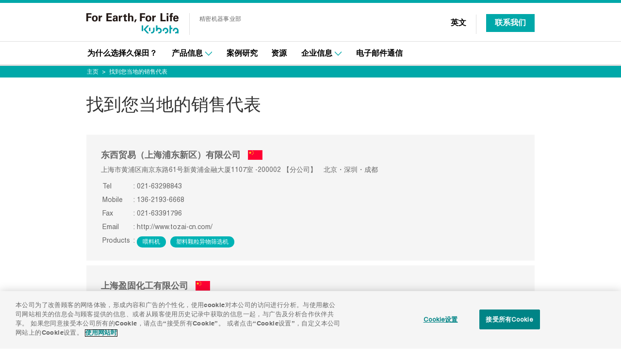

--- FILE ---
content_type: text/html; charset=UTF-8
request_url: https://kubota-scale.cn/find_a_rep
body_size: 8498
content:
<!DOCTYPE html>
<html lang="ja"
	prefix="og: https://ogp.me/ns#" >
<head>
<!-- kubota-scale.cn に対する OneTrust Cookie 同意通知の始点 -->
<script src="https://cdn-apac.onetrust.com/scripttemplates/otSDKStub.js" data-language="zh-CN" type="text/javascript" charset="UTF-8" data-domain-script="664906f4-8049-469c-bba0-cad0bac1d20a-test" ></script>
<script type="text/javascript">
function OptanonWrapper() { }
</script>
<!-- kubota-scale.cn に対する OneTrust Cookie 同意通知の終点 -->
  <meta charset="UTF-8">
  <meta http-equiv="X-UA-Compatible" content="IE=edge">
  <meta name="viewport" content="width=device-width, initial-scale=1">
  <link rel="canonical" href="https://kubota-scale.cn">
  <meta name="robots" content="index, nofollow">
  <link rel="profile" href="http://gmpg.org/xfn/11">
  <link rel="pingback" href="https://kubota-scale.cn/xmlrpc.php">
  <link rel="apple-touch-icon" href="apple-touch-icon.png">


<!-- いれてね　Global site tag (gtag.js) - Google Analytics -->








<!-- /Global site tag (gtag.js) - Google Analytics -->



  <link rel="stylesheet" href="https://unpkg.com/swiper/swiper-bundle.min.css" />
  <script src="https://unpkg.com/swiper/swiper-bundle.min.js"></script>

  <title>找到您当地的销售代表 | 株式会社久保田【精密机器事业部】｜东西贸易（上海浦东新区）有限公司</title>

		<!-- All in One SEO 4.1.1.2 -->
		<link rel="canonical" href="https://kubota-scale.cn/find_a_rep" />
		<script type="application/ld+json" class="aioseo-schema">
			{"@context":"https:\/\/schema.org","@graph":[{"@type":"WebSite","@id":"https:\/\/kubota-scale.cn\/#website","url":"https:\/\/kubota-scale.cn\/","name":"\u682a\u5f0f\u4f1a\u793e\u4e45\u4fdd\u7530\u3010\u7cbe\u5bc6\u673a\u5668\u4e8b\u4e1a\u90e8\u3011\uff5c\u4e1c\u897f\u8d38\u6613\uff08\u4e0a\u6d77\u6d66\u4e1c\u65b0\u533a\uff09\u6709\u9650\u516c\u53f8","publisher":{"@id":"https:\/\/kubota-scale.cn\/#organization"}},{"@type":"Organization","@id":"https:\/\/kubota-scale.cn\/#organization","name":"\u682a\u5f0f\u4f1a\u793e\u4e45\u4fdd\u7530\uff5c\u7cbe\u5bc6\u673a\u5668\u4e8b\u4e1a\u90e8","url":"https:\/\/kubota-scale.cn\/"},{"@type":"BreadcrumbList","@id":"https:\/\/kubota-scale.cn\/find_a_rep\/#breadcrumblist","itemListElement":[{"@type":"ListItem","@id":"https:\/\/kubota-scale.cn\/#listItem","position":"1","item":{"@id":"https:\/\/kubota-scale.cn\/#item","name":"\u30db\u30fc\u30e0","url":"https:\/\/kubota-scale.cn\/"},"nextItem":"https:\/\/kubota-scale.cn\/find_a_rep\/#listItem"},{"@type":"ListItem","@id":"https:\/\/kubota-scale.cn\/find_a_rep\/#listItem","position":"2","item":{"@id":"https:\/\/kubota-scale.cn\/find_a_rep\/#item","name":"\u627e\u5230\u60a8\u5f53\u5730\u7684\u9500\u552e\u4ee3\u8868","url":"https:\/\/kubota-scale.cn\/find_a_rep\/"},"previousItem":"https:\/\/kubota-scale.cn\/#listItem"}]},{"@type":"CollectionPage","@id":"https:\/\/kubota-scale.cn\/find_a_rep\/#collectionpage","url":"https:\/\/kubota-scale.cn\/find_a_rep\/","name":"\u627e\u5230\u60a8\u5f53\u5730\u7684\u9500\u552e\u4ee3\u8868 | \u682a\u5f0f\u4f1a\u793e\u4e45\u4fdd\u7530\u3010\u7cbe\u5bc6\u673a\u5668\u4e8b\u4e1a\u90e8\u3011\uff5c\u4e1c\u897f\u8d38\u6613\uff08\u4e0a\u6d77\u6d66\u4e1c\u65b0\u533a\uff09\u6709\u9650\u516c\u53f8","inLanguage":"ja","isPartOf":{"@id":"https:\/\/kubota-scale.cn\/#website"},"breadcrumb":{"@id":"https:\/\/kubota-scale.cn\/find_a_rep\/#breadcrumblist"}}]}
		</script>
		<!-- All in One SEO -->

<link rel='dns-prefetch' href='//s.w.org' />
<link rel="alternate" type="application/rss+xml" title="株式会社久保田【精密机器事业部】｜东西贸易（上海浦东新区）有限公司 &raquo; フィード" href="https://kubota-scale.cn/feed" />
<link rel="alternate" type="application/rss+xml" title="株式会社久保田【精密机器事业部】｜东西贸易（上海浦东新区）有限公司 &raquo; コメントフィード" href="https://kubota-scale.cn/comments/feed" />
<link rel="alternate" type="application/rss+xml" title="株式会社久保田【精密机器事业部】｜东西贸易（上海浦东新区）有限公司 &raquo; 找到您当地的销售代表 フィード" href="https://kubota-scale.cn/find_a_rep/feed/" />
		<script type="text/javascript">
			window._wpemojiSettings = {"baseUrl":"https:\/\/s.w.org\/images\/core\/emoji\/13.0.1\/72x72\/","ext":".png","svgUrl":"https:\/\/s.w.org\/images\/core\/emoji\/13.0.1\/svg\/","svgExt":".svg","source":{"concatemoji":"https:\/\/kubota-scale.cn\/wp-includes\/js\/wp-emoji-release.min.js?ver=5.7.14"}};
			!function(e,a,t){var n,r,o,i=a.createElement("canvas"),p=i.getContext&&i.getContext("2d");function s(e,t){var a=String.fromCharCode;p.clearRect(0,0,i.width,i.height),p.fillText(a.apply(this,e),0,0);e=i.toDataURL();return p.clearRect(0,0,i.width,i.height),p.fillText(a.apply(this,t),0,0),e===i.toDataURL()}function c(e){var t=a.createElement("script");t.src=e,t.defer=t.type="text/javascript",a.getElementsByTagName("head")[0].appendChild(t)}for(o=Array("flag","emoji"),t.supports={everything:!0,everythingExceptFlag:!0},r=0;r<o.length;r++)t.supports[o[r]]=function(e){if(!p||!p.fillText)return!1;switch(p.textBaseline="top",p.font="600 32px Arial",e){case"flag":return s([127987,65039,8205,9895,65039],[127987,65039,8203,9895,65039])?!1:!s([55356,56826,55356,56819],[55356,56826,8203,55356,56819])&&!s([55356,57332,56128,56423,56128,56418,56128,56421,56128,56430,56128,56423,56128,56447],[55356,57332,8203,56128,56423,8203,56128,56418,8203,56128,56421,8203,56128,56430,8203,56128,56423,8203,56128,56447]);case"emoji":return!s([55357,56424,8205,55356,57212],[55357,56424,8203,55356,57212])}return!1}(o[r]),t.supports.everything=t.supports.everything&&t.supports[o[r]],"flag"!==o[r]&&(t.supports.everythingExceptFlag=t.supports.everythingExceptFlag&&t.supports[o[r]]);t.supports.everythingExceptFlag=t.supports.everythingExceptFlag&&!t.supports.flag,t.DOMReady=!1,t.readyCallback=function(){t.DOMReady=!0},t.supports.everything||(n=function(){t.readyCallback()},a.addEventListener?(a.addEventListener("DOMContentLoaded",n,!1),e.addEventListener("load",n,!1)):(e.attachEvent("onload",n),a.attachEvent("onreadystatechange",function(){"complete"===a.readyState&&t.readyCallback()})),(n=t.source||{}).concatemoji?c(n.concatemoji):n.wpemoji&&n.twemoji&&(c(n.twemoji),c(n.wpemoji)))}(window,document,window._wpemojiSettings);
		</script>
		<style type="text/css">
img.wp-smiley,
img.emoji {
	display: inline !important;
	border: none !important;
	box-shadow: none !important;
	height: 1em !important;
	width: 1em !important;
	margin: 0 .07em !important;
	vertical-align: -0.1em !important;
	background: none !important;
	padding: 0 !important;
}
</style>
	<link rel='stylesheet' id='wp-block-library-css'  href='https://kubota-scale.cn/wp-includes/css/dist/block-library/style.min.css?ver=5.7.14' type='text/css' media='all' />
<link rel='stylesheet' id='kubota-style-css'  href='https://kubota-scale.cn/wp-content/themes/china2/style.css?ver=5.7.14' type='text/css' media='all' />
<link rel='stylesheet' id='vendor-style-css'  href='https://kubota-scale.cn/wp-content/themes/china2/common/styles/vendor.css?ver=5.7.14' type='text/css' media='all' />
<link rel='stylesheet' id='main-style-css'  href='https://kubota-scale.cn/wp-content/themes/china2/common/styles/main.css?ver=5.7.14' type='text/css' media='all' />
<link rel='stylesheet' id='technology-style-css'  href='https://kubota-scale.cn/wp-content/themes/china2/assets/css/style.css?ver=5.7.14' type='text/css' media='all' />
<link rel="https://api.w.org/" href="https://kubota-scale.cn/wp-json/" /><link rel="EditURI" type="application/rsd+xml" title="RSD" href="https://kubota-scale.cn/xmlrpc.php?rsd" />
<link rel="wlwmanifest" type="application/wlwmanifest+xml" href="https://kubota-scale.cn/wp-includes/wlwmanifest.xml" /> 
<meta name="generator" content="WordPress 5.7.14" />
<style type="text/css">.recentcomments a{display:inline !important;padding:0 !important;margin:0 !important;}</style>		<style type="text/css" id="wp-custom-css">
			.sidebar-left {
    display: none;
    width: 194px;
}

.sidebar-left+.content-main{
  /*  width: 800px; */
    margin-left: auto;
    margin-right: auto;
}



/*Micro gravimetric feeder eliminated premixing bottlenecks用*/
.smry_prblm {
    position: relative;
    display: block;
    margin: 1.5em 0;
    padding-top: 10px;
    padding-right: 40px;
    padding-left: 40px;
    padding-bottom: 25px;
    min-width: 120px;
    max-width: 100%;
    color: #fff;
    font-size: 16px;
    background: #666666;
}
    .smry_prblm  h3{
    font-size: 22px;
    color: #FFFFFF;
    font-weight: bold;
    text-align: center;
    }
    
.smry_prblm :before {
  content: "";
  position: absolute;
  top: 100%;
  left: 50%;
  margin-left: -30px;
  border: 30px solid transparent;
  border-top: 30px solid #666666;
    }
    
.smry_slt {
    position: relative;
    display: block;
    margin: 1.5em 0;
    padding-top: 10px;
    padding-right: 40px;
    padding-left: 40px;
    padding-bottom: 25px;
    min-width: 120px;
    max-width: 100%;
    color: #fff;
    font-size: 16px;
    background: #00A8A9;
}
    .smry_slt  h3{
    font-size: 22px;
    color: #FFFFFF;
    font-weight: bold;
    text-align: center;
    }
    
.smry_slt :before {
  content: "";
  position: absolute;
  top: 100%;
  left: 50%;
  margin-left: -30px;
  border: 30px solid transparent;
  border-top: 30px solid #00A8A9;
    }
    

    
.next_page_box {
    border: 2px solid #00A8A9;
    padding-top: 20px;
    padding-bottom: 20px;
    padding-left: 40px;
    padding-right: 40px;
    color: #00A8A9;
    font-weight: bold;
    text-align: center;
    margin-top: 50px;
    margin-left: auto;
    margin-right: auto;
    display: table;
}
.next_page_box strong {
    color: #FFFFFF;
    background-color: #00A8A9;
    padding-left: 10px;
    padding-right: 10px;
    padding-top: 3px;
    padding-bottom: 3px;
    margin-right: 10px;
}
    
.maru_p{
    margin-left: auto;
    margin-right: auto;
    display: table;
    color: #00A8A9;
    }
.maru_p ul li {
    border: 1px solid #00A8A9;
    list-style-type: none;
    display: inline-block;
    border-radius: 50%;
    width: 30px;
    height: 30px;
    font-size: 20px;
    margin-right: 40px;
    line-height: 30px;
    text-align: center;
    vertical-align: middle;
}
    
.maru_p .maru_g{
        background: #00A8A9;
        color: #fff;
    }

.box .ssd{
    background: #E4F6F6;
    padding: 20px;
        }
    .box .ssd h3 {
    text-align: center;        
}

		</style>
			<style type="text/css">
    	  	</style>
	

<!-- Baidu tag -->
<script type="text/plain" class="optanon-category-C0003-C0004">
var _hmt = _hmt || [];
(function() {
  var hm = document.createElement("script");
  hm.src = "https://hm.baidu.com/hm.js?e60c6f6296a32df4857c96510491c6a1";
  var s = document.getElementsByTagName("script")[0]; 
  s.parentNode.insertBefore(hm, s);
})();
</script>
<!-- End of Baidu tag: Please do not remove -->


<!-- Global site tag (gtag.js) - DoubleClick -->
<script type="text/plain" class="optanon-category-C0002" async src="https://www.googletagmanager.com/gtag/js?id=G-8XV0XHSZVM"></script>
<script type="text/plain" class="optanon-category-C0002">
  window.dataLayer = window.dataLayer || [];
  function gtag(){dataLayer.push(arguments);}
  gtag('js', new Date());
  gtag('config', 'G-8XV0XHSZVM');
</script>
<!-- End of global snippet: Please do not remove -->
	
</head>
<body class="archive post-type-archive post-type-archive-find_a_rep find_a_rep tozai-tradingshanghai-pudong-new-areaco-ltd hfeed">
	  <!--　//////////　↓以下コメントアウト忘れずに　//////////　-->
    <div id="content" class="content">
<header id="header" class="header">
    <div class="header-top">
      <div class="wrapper">
        <div class="row">
          <div class="col-12">
            <div class="logo"><a href="https://kubota-scale.cn"><img src="https://kubota-scale.cn/wp-content/themes/china2/common/images/logo.png" alt="株式会社久保田【精密机器事业部】｜东西贸易（上海浦东新区）有限公司" /></a></div>
            <div class="logo-title">
              <p>精密机器事业部</p>
            </div>
            <div class="nav-main-btn"><a href="#"><span>Menu</span></a></div>
          </div>
          <div class="header-top__other">
            <div class="header-top__other__chinese">
            <a href="https://feeder.kubota.com/">英文</a>
            </div>
            <span class="header-top__other__bar"></span>
            <div class="header-top__other__contact">
            <a href="/inquiry.html">联系我们</a>
            </div>
          </div>
        </div>
      </div>
    </div>
    <div class="header-nav">
      <div class="wrapper">

        <div class="row">
          <div class="col-12">
            <nav class="nav-main"><ul id="menu-main-menu" class="main-menu"><li id="menu-item-1636" class="menu-item menu-item-type-post_type menu-item-object-page menu-item-1636"><a href="https://kubota-scale.cn/why-kubota.html">为什么选择久保田？</a></li>
<li id="menu-item-153" class="menu-item menu-item-type-custom menu-item-object-custom menu-item-has-children nav-main-is-sub menu-item-153"><a href="#">产品信息</a>
<div class="nav-main-sub"><ul class="sub-menu">
	<li id="menu-item-185" class="menu-item menu-item-type-post_type_archive menu-item-object-products menu-item-has-children nav-main-is-sub menu-item-185"><a href="https://kubota-scale.cn/products" class="nav-main-sub-title">产品信息 Top</a>
	<div class="nav-main-sub"><ul class="sub-menu">
		<li id="menu-item-1029" class="menu-item menu-item-type-custom menu-item-object-custom menu-item-1029"><a href="/products/#32">单螺杆失重式喂料机</a></li>
		<li id="menu-item-1030" class="menu-item menu-item-type-custom menu-item-object-custom menu-item-1030"><a href="/products/#33">双螺杆失重式喂料机</a></li>
		<li id="menu-item-1031" class="menu-item menu-item-type-custom menu-item-object-custom menu-item-1031"><a href="/products/#34">振动型失重式喂料机</a></li>
		<li id="menu-item-1032" class="menu-item menu-item-type-custom menu-item-object-custom menu-item-1032"><a href="/products/#35">传送带式称量型喂料机</a></li>
		<li id="menu-item-1033" class="menu-item menu-item-type-custom menu-item-object-custom menu-item-1033"><a href="/products/#36">液体称量型喂料机</a></li>
		<li id="menu-item-1034" class="menu-item menu-item-type-custom menu-item-object-custom menu-item-1034"><a href="/products/#37">集中操作管理终端</a></li>
		<li id="menu-item-864" class="menu-item menu-item-type-custom menu-item-object-custom menu-item-864"><a href="/products/#38">塑料颗粒用异物选别机</a></li>
	</ul></div>
</li>
</ul></div>
</li>
<li id="menu-item-1638" class="menu-item menu-item-type-custom menu-item-object-custom menu-item-1638"><a href="/case">案例研究</a></li>
<li id="menu-item-1639" class="menu-item menu-item-type-custom menu-item-object-custom menu-item-1639"><a href="/resources">资源</a></li>
<li id="menu-item-149" class="menu-item menu-item-type-custom menu-item-object-custom menu-item-has-children nav-main-is-sub menu-item-149"><a href="#">企业信息</a>
<div class="nav-main-sub"><ul class="sub-menu">
	<li id="menu-item-1775" class="menu-item menu-item-type-post_type menu-item-object-page menu-item-has-children nav-main-is-sub menu-item-1775"><a href="https://kubota-scale.cn/about-us.html" class="nav-main-sub-title">企业信息 Top</a>
	<div class="nav-main-sub"><ul class="sub-menu">
		<li id="menu-item-2050" class="menu-item menu-item-type-post_type menu-item-object-page menu-item-2050"><a href="https://kubota-scale.cn/outline.html">企业资料</a></li>
		<li id="menu-item-1777" class="current-menu-item menu-item menu-item-type-find_a_rep menu-item-object-archive current-menu-item menu-item-1777"><a href="https://kubota-scale.cn/find_a_rep">找到您当地的销售代表</a></li>
	</ul></div>
</li>
</ul></div>
</li>
<li id="menu-item-1640" class="menu-item menu-item-type-custom menu-item-object-custom menu-item-1640"><a href="/subscribe.html">电子邮件通信</a></li>
</ul></nav>            <div class="header-top__other -mobile">
            <div class="header-top__other__chinese">
            <a href="https://feeder.kubota.com/">英文</a>
            </div>
            <span class="header-top__other__bar"></span>
            <div class="header-top__other__contact">
            <a href="/inquiry.html">Contact Us</a>
            </div>
          </div>
          </div>
        </div>

      </div>
    </div>
  </header>

    <div class="breadcrumb">
    <div class="wrapper">
      <div class="row">
        <div class="col-12">
          <div class="nav breadcrumb-nav">
            <ul>
            <!-- Breadcrumb NavXT 6.6.0 -->
<li><a title="Go to 株式会社久保田【精密机器事业部】｜东西贸易（上海浦东新区）有限公司." href="https://kubota-scale.cn">主页</a></li><li><span>找到您当地的销售代表</span></li>            </ul>
          </div>
        </div>
      </div>
    </div>
  </div>
  


  <div class="wrapper representative">
    <div class="row">
      <div class="col-12">
        <h1 class="page-heading">找到您当地的销售代表</h1>
        <div class="sidebar-left">
            <form action="" class="country-search">
                            <div>Search by Country</div>
                <select style="width: 100%" class="country-select" name="country">
                  <option value="0">All countries</option>
                                      <option value="5">韩国</option>
                                      <option value="6">中国</option>
                                      <option value="19">泰国</option>
                                      <option value="26">台湾</option>
                                      <option value="27">新加坡马来西亚</option>
                                      <option value="28">印度</option>
                                      <option value="29">印度尼西亚</option>
                                      <option value="43">缅甸</option>
                                  </select>
              
                              <div>Products</div>
                <ul>
                                      <li>
                      <input id="8" value="8" type="checkbox" hidden class="checkbox" name="product[]">
                      <label for="8" class="checkbox-label"> <span class="checkbox-img"></span><span class="checkbox-text">喂料机</span></label>
                    </li>
                                      <li>
                      <input id="9" value="9" type="checkbox" hidden class="checkbox" name="product[]">
                      <label for="9" class="checkbox-label"> <span class="checkbox-img"></span><span class="checkbox-text">数字重量传感器</span></label>
                    </li>
                                      <li>
                      <input id="10" value="10" type="checkbox" hidden class="checkbox" name="product[]">
                      <label for="10" class="checkbox-label"> <span class="checkbox-img"></span><span class="checkbox-text">卡车秤</span></label>
                    </li>
                                      <li>
                      <input id="11" value="11" type="checkbox" hidden class="checkbox" name="product[]">
                      <label for="11" class="checkbox-label"> <span class="checkbox-img"></span><span class="checkbox-text">塑料颗粒异物筛选机</span></label>
                    </li>
                                      <li>
                      <input id="12" value="12" type="checkbox" hidden class="checkbox" name="product[]">
                      <label for="12" class="checkbox-label"> <span class="checkbox-img"></span><span class="checkbox-text">液体充填机</span></label>
                    </li>
                                  </ul>
                            <button type="submit" class="country-submit">search</button>
            </form>
        </div>

        <div class="content-main">

                    <div class="representative-block">
            <h2 class="representative-block-title">
              <span>东西贸易（上海浦东新区）有限公司</span>
                            <img src="https://kubota-scale.cn/wp-content/uploads/2016/05/flag-1.png" alt="中国" class="representative-block-img">
                        </h2>
            <p class="representative-block-abstract">上海市黄浦区南京东路61号新黄浦金融大厦1107室  -200002 【分公司】　北京・深圳・成都</p>

                        <table>
                              <tr>
                  <td>Tel</td>
                  <td>:</td>
                  <td>021-63298843</td>
                </tr>
                                            <tr>
                  <td>Mobile</td>
                  <td>:</td>
                  <td>136-2193-6668</td>
                </tr>
                                            <tr>
                  <td>Fax</td>
                  <td>:</td>
                  <td>021-63391796</td>
                </tr>
                                            <tr>
                  <td>Email</td>
                  <td>:</td>
                  <td>http://www.tozai-cn.com/</td>
                </tr>
                                                          <tr>
                  <td>Products</td>
                  <td>:</td>
                  <td>
                                           <a tabindex="-1" class="tagword representative-block-tagword" style="pointer-events: none;">喂料机</a>
                                           <a tabindex="-1" class="tagword representative-block-tagword" style="pointer-events: none;">塑料颗粒异物筛选机</a>
                                      </td>
                </tr>
                          </table>
            
          </div>
                    <div class="representative-block">
            <h2 class="representative-block-title">
              <span>上海盈固化工有限公司</span>
                            <img src="https://kubota-scale.cn/wp-content/uploads/2016/05/flag-1.png" alt="中国" class="representative-block-img">
                        </h2>
            <p class="representative-block-abstract">上海市嘉定区金沙江西路1555弄 慧创国际B区392号8层</p>

                        <table>
                              <tr>
                  <td>Tel</td>
                  <td>:</td>
                  <td>021-60962611 （手机：15900969240）</td>
                </tr>
                                                          <tr>
                  <td>Fax</td>
                  <td>:</td>
                  <td>021-31196590</td>
                </tr>
                                                          <tr>
                  <td>Website</td>
                  <td>:</td>
                  <td>http://www.ingoochem.com/</td>
                </tr>
                                            <tr>
                  <td>Products</td>
                  <td>:</td>
                  <td>
                                           <a tabindex="-1" class="tagword representative-block-tagword" style="pointer-events: none;">喂料机</a>
                                           <a tabindex="-1" class="tagword representative-block-tagword" style="pointer-events: none;">塑料颗粒异物筛选机</a>
                                      </td>
                </tr>
                          </table>
            
          </div>
                    <div class="representative-block">
            <h2 class="representative-block-title">
              <span>上海正旺科技有限公司</span>
                            <img src="https://kubota-scale.cn/wp-content/uploads/2016/05/flag-1.png" alt="中国" class="representative-block-img">
                        </h2>
            <p class="representative-block-abstract">上海市闵行莲花南路2399号6号厂房</p>

                        <table>
                              <tr>
                  <td>Tel</td>
                  <td>:</td>
                  <td>021-64887436</td>
                </tr>
                                            <tr>
                  <td>Mobile</td>
                  <td>:</td>
                  <td>13918677375</td>
                </tr>
                                            <tr>
                  <td>Fax</td>
                  <td>:</td>
                  <td> 021-64555979</td>
                </tr>
                                                                        <tr>
                  <td>Products</td>
                  <td>:</td>
                  <td>
                                           <a tabindex="-1" class="tagword representative-block-tagword" style="pointer-events: none;">喂料机</a>
                                      </td>
                </tr>
                          </table>
            
          </div>
                    <div class="representative-block">
            <h2 class="representative-block-title">
              <span>渥太股份有限公司</span>
                            <img src="https://kubota-scale.cn/wp-content/uploads/2016/05/flag-3.png" alt="台湾" class="representative-block-img">
                        </h2>
            <p class="representative-block-abstract">台北市內湖區瑞光路583巷22號2F</p>

                        <table>
                              <tr>
                  <td>Tel</td>
                  <td>:</td>
                  <td>02-2657-1999</td>
                </tr>
                                                          <tr>
                  <td>Fax</td>
                  <td>:</td>
                  <td>02-2659-0999</td>
                </tr>
                                            <tr>
                  <td>Email</td>
                  <td>:</td>
                  <td>core@co-pac.com</td>
                </tr>
                                            <tr>
                  <td>Website</td>
                  <td>:</td>
                  <td>http://www.co-pac.com/index.htm</td>
                </tr>
                                            <tr>
                  <td>Products</td>
                  <td>:</td>
                  <td>
                                           <a tabindex="-1" class="tagword representative-block-tagword" style="pointer-events: none;">喂料机</a>
                                           <a tabindex="-1" class="tagword representative-block-tagword" style="pointer-events: none;">塑料颗粒异物筛选机</a>
                                      </td>
                </tr>
                          </table>
            
          </div>
                    <div class="representative-block">
            <h2 class="representative-block-title">
              <span>中久企業股份有限公司</span>
                            <img src="https://kubota-scale.cn/wp-content/uploads/2016/05/flag-3.png" alt="台湾" class="representative-block-img">
                        </h2>
            <p class="representative-block-abstract">新北市新店區民權路108-1號5F      </p>

                        <table>
                              <tr>
                  <td>Tel</td>
                  <td>:</td>
                  <td>02-2218-1027</td>
                </tr>
                                                          <tr>
                  <td>Fax</td>
                  <td>:</td>
                  <td>02-2218-1356</td>
                </tr>
                                            <tr>
                  <td>Email</td>
                  <td>:</td>
                  <td>frank@chungtie.com.tw </td>
                </tr>
                                            <tr>
                  <td>Website</td>
                  <td>:</td>
                  <td>http://www.ctscale.com.tw/</td>
                </tr>
                                            <tr>
                  <td>Products</td>
                  <td>:</td>
                  <td>
                                           <a tabindex="-1" class="tagword representative-block-tagword" style="pointer-events: none;">数字重量传感器</a>
                                           <a tabindex="-1" class="tagword representative-block-tagword" style="pointer-events: none;">卡车秤</a>
                                           <a tabindex="-1" class="tagword representative-block-tagword" style="pointer-events: none;">液体充填机</a>
                                      </td>
                </tr>
                          </table>
            
          </div>
                    <div class="representative-block">
            <h2 class="representative-block-title">
              <span>CSD INDUSTRIES PTE LTD.</span>
                            <img src="https://kubota-scale.cn/wp-content/uploads/2016/05/sg.png" alt="新加坡马来西亚" class="representative-block-img">
                        </h2>
            <p class="representative-block-abstract">50 Tuas Avenue 11 #01-10 Tuas Lot, Singapore 639107</p>

                        <table>
                              <tr>
                  <td>Tel</td>
                  <td>:</td>
                  <td>+65-6861-1144</td>
                </tr>
                                                          <tr>
                  <td>Fax</td>
                  <td>:</td>
                  <td>+65-6861-6744</td>
                </tr>
                                            <tr>
                  <td>Email</td>
                  <td>:</td>
                  <td>info@csdind.com</td>
                </tr>
                                            <tr>
                  <td>Website</td>
                  <td>:</td>
                  <td>http://www.csdind.com/</td>
                </tr>
                                            <tr>
                  <td>Products</td>
                  <td>:</td>
                  <td>
                                           <a tabindex="-1" class="tagword representative-block-tagword" style="pointer-events: none;">喂料机</a>
                                           <a tabindex="-1" class="tagword representative-block-tagword" style="pointer-events: none;">数字重量传感器</a>
                                           <a tabindex="-1" class="tagword representative-block-tagword" style="pointer-events: none;">塑料颗粒异物筛选机</a>
                                      </td>
                </tr>
                          </table>
            
          </div>
                    <div class="representative-block">
            <h2 class="representative-block-title">
              <span>SAMBO CORPORATION</span>
                            <img src="https://kubota-scale.cn/wp-content/uploads/2016/05/flag-2.png" alt="韩国" class="representative-block-img">
                        </h2>
            <p class="representative-block-abstract">#503 (KOLON TECHNO VALLEY, GASAN-DONG)56,DIGITAL-RO 9-GIL, GEUMCHEOG-GU,SEOUL, 08512 KOREA</p>

                        <table>
                              <tr>
                  <td>Tel</td>
                  <td>:</td>
                  <td>+82-2-866-3125</td>
                </tr>
                                                          <tr>
                  <td>Fax</td>
                  <td>:</td>
                  <td>+82-2-866-3129</td>
                </tr>
                                            <tr>
                  <td>Email</td>
                  <td>:</td>
                  <td>sambo@sbcorp.co.kr</td>
                </tr>
                                            <tr>
                  <td>Website</td>
                  <td>:</td>
                  <td>http://www.sbcorp.co.kr/</td>
                </tr>
                                            <tr>
                  <td>Products</td>
                  <td>:</td>
                  <td>
                                           <a tabindex="-1" class="tagword representative-block-tagword" style="pointer-events: none;">喂料机</a>
                                           <a tabindex="-1" class="tagword representative-block-tagword" style="pointer-events: none;">数字重量传感器</a>
                                           <a tabindex="-1" class="tagword representative-block-tagword" style="pointer-events: none;">卡车秤</a>
                                           <a tabindex="-1" class="tagword representative-block-tagword" style="pointer-events: none;">塑料颗粒异物筛选机</a>
                                           <a tabindex="-1" class="tagword representative-block-tagword" style="pointer-events: none;">液体充填机</a>
                                      </td>
                </tr>
                          </table>
            
          </div>
                    <div class="representative-block">
            <h2 class="representative-block-title">
              <span>TOZAI BOEKI KAISHA(THAILAND) LTD.</span>
                            <img src="https://kubota-scale.cn/wp-content/uploads/2016/05/flag-4.png" alt="泰国" class="representative-block-img">
                        </h2>
            <p class="representative-block-abstract">88 Paso Tower 14th Floor Silom Road, Suriyawong Bangrak Bangkok 10500, Thailand</p>

                        <table>
                              <tr>
                  <td>Tel</td>
                  <td>:</td>
                  <td>+66-2-634-4980</td>
                </tr>
                                                          <tr>
                  <td>Fax</td>
                  <td>:</td>
                  <td>+66-2-634-4983</td>
                </tr>
                                            <tr>
                  <td>Email</td>
                  <td>:</td>
                  <td>katagiri@tozai-jpn.co.jp</td>
                </tr>
                                                          <tr>
                  <td>Products</td>
                  <td>:</td>
                  <td>
                                           <a tabindex="-1" class="tagword representative-block-tagword" style="pointer-events: none;">喂料机</a>
                                           <a tabindex="-1" class="tagword representative-block-tagword" style="pointer-events: none;">塑料颗粒异物筛选机</a>
                                           <a tabindex="-1" class="tagword representative-block-tagword" style="pointer-events: none;">液体充填机</a>
                                      </td>
                </tr>
                          </table>
            
          </div>
                    <div class="representative-block">
            <h2 class="representative-block-title">
              <span>JEC TECHNOLOGY COMPANY LTD.</span>
                            <img src="https://kubota-scale.cn/wp-content/uploads/2016/05/flag-4.png" alt="泰国" class="representative-block-img">
                        </h2>
            <p class="representative-block-abstract">71 Ramkhamhaeng 26/1 Rd, Huamark, Bangkapi,Bangkok,Thailand 10240</p>

                        <table>
                              <tr>
                  <td>Tel</td>
                  <td>:</td>
                  <td>+66-2375-6408</td>
                </tr>
                                                          <tr>
                  <td>Fax</td>
                  <td>:</td>
                  <td>+66-2374-7447</td>
                </tr>
                                            <tr>
                  <td>Email</td>
                  <td>:</td>
                  <td>narongsak.jec@gmail.com</td>
                </tr>
                                                          <tr>
                  <td>Products</td>
                  <td>:</td>
                  <td>
                                           <a tabindex="-1" class="tagword representative-block-tagword" style="pointer-events: none;">数字重量传感器</a>
                                           <a tabindex="-1" class="tagword representative-block-tagword" style="pointer-events: none;">卡车秤</a>
                                      </td>
                </tr>
                          </table>
            
          </div>
                    <div class="representative-block">
            <h2 class="representative-block-title">
              <span>KYOKUTO BOEKI INDIA PVT. LTD. / Chennai – Head Office</span>
                            <img src="https://kubota-scale.cn/wp-content/uploads/2016/05/india.png" alt="印度" class="representative-block-img">
                        </h2>
            <p class="representative-block-abstract">No.33, 1st Floor, Kamarajar Road, Tass Industrial Estate, Ambattur, Chennai - 600 098 Tamil Nadu, India</p>

                        <table>
                              <tr>
                  <td>Tel</td>
                  <td>:</td>
                  <td>+91-44-4356-1719</td>
                </tr>
                                                          <tr>
                  <td>Fax</td>
                  <td>:</td>
                  <td>+91-44-4356-1817</td>
                </tr>
                                            <tr>
                  <td>Email</td>
                  <td>:</td>
                  <td>sales@kbindia.co.in</td>
                </tr>
                                            <tr>
                  <td>Website</td>
                  <td>:</td>
                  <td> http://www.kbindia.co.in/</td>
                </tr>
                                            <tr>
                  <td>Products</td>
                  <td>:</td>
                  <td>
                                           <a tabindex="-1" class="tagword representative-block-tagword" style="pointer-events: none;">喂料机</a>
                                           <a tabindex="-1" class="tagword representative-block-tagword" style="pointer-events: none;">塑料颗粒异物筛选机</a>
                                      </td>
                </tr>
                          </table>
            
          </div>
                    <div class="representative-block">
            <h2 class="representative-block-title">
              <span>KYOKUTO BOEKI INDIA PVT. LTD. /  ​Gurgaon – Branch Office</span>
                            <img src="https://kubota-scale.cn/wp-content/uploads/2016/05/india.png" alt="印度" class="representative-block-img">
                        </h2>
            <p class="representative-block-abstract">No.230 & 232, Galleria, DLF City Phase IV, Gurugram – 122 009, Haryana, India</p>

                        <table>
                              <tr>
                  <td>Tel</td>
                  <td>:</td>
                  <td>+91-124-404-2078</td>
                </tr>
                                                          <tr>
                  <td>Fax</td>
                  <td>:</td>
                  <td>+91-124-404-2079</td>
                </tr>
                                            <tr>
                  <td>Email</td>
                  <td>:</td>
                  <td> sales@kbindia.co.in</td>
                </tr>
                                            <tr>
                  <td>Website</td>
                  <td>:</td>
                  <td>http://www.kbindia.co.in/</td>
                </tr>
                                            <tr>
                  <td>Products</td>
                  <td>:</td>
                  <td>
                                           <a tabindex="-1" class="tagword representative-block-tagword" style="pointer-events: none;">喂料机</a>
                                           <a tabindex="-1" class="tagword representative-block-tagword" style="pointer-events: none;">塑料颗粒异物筛选机</a>
                                      </td>
                </tr>
                          </table>
            
          </div>
                    <div class="representative-block">
            <h2 class="representative-block-title">
              <span>PT.KUBOTINDO ENGINEERING</span>
                            <img src="https://kubota-scale.cn/wp-content/uploads/2016/05/ID.png" alt="印度尼西亚" class="representative-block-img">
                        </h2>
            <p class="representative-block-abstract">JI.Greenville Maisonet Bloclk FC/17 Duri Kepa, Jakarta Barat 11510</p>

                        <table>
                              <tr>
                  <td>Tel</td>
                  <td>:</td>
                  <td>+62-21-564-1044/564-1045</td>
                </tr>
                                                          <tr>
                  <td>Fax</td>
                  <td>:</td>
                  <td>+62-21-565-6639</td>
                </tr>
                                            <tr>
                  <td>Email</td>
                  <td>:</td>
                  <td>kubotindo@centrin.net.id</td>
                </tr>
                                                          <tr>
                  <td>Products</td>
                  <td>:</td>
                  <td>
                                           <a tabindex="-1" class="tagword representative-block-tagword" style="pointer-events: none;">数字重量传感器</a>
                                           <a tabindex="-1" class="tagword representative-block-tagword" style="pointer-events: none;">卡车秤</a>
                                           <a tabindex="-1" class="tagword representative-block-tagword" style="pointer-events: none;">液体充填机</a>
                                      </td>
                </tr>
                          </table>
            
          </div>
                    <div class="representative-block">
            <h2 class="representative-block-title">
              <span>PT JOTAM</span>
                            <img src="https://kubota-scale.cn/wp-content/uploads/2016/05/ID.png" alt="印度尼西亚" class="representative-block-img">
                        </h2>
            <p class="representative-block-abstract">Plaza Pasifik B4/86 - Jl. Boulevard Barat Kelapa Gading - Jakarta 14240, Indonesia</p>

                        <table>
                              <tr>
                  <td>Tel</td>
                  <td>:</td>
                  <td>+62-21-451-3089</td>
                </tr>
                                                          <tr>
                  <td>Fax</td>
                  <td>:</td>
                  <td>+62-21-451-5743</td>
                </tr>
                                            <tr>
                  <td>Email</td>
                  <td>:</td>
                  <td>jotam@cbn.net.id</td>
                </tr>
                                            <tr>
                  <td>Website</td>
                  <td>:</td>
                  <td>https://www.jotam.co.id/</td>
                </tr>
                                            <tr>
                  <td>Products</td>
                  <td>:</td>
                  <td>
                                           <a tabindex="-1" class="tagword representative-block-tagword" style="pointer-events: none;">喂料机</a>
                                           <a tabindex="-1" class="tagword representative-block-tagword" style="pointer-events: none;">数字重量传感器</a>
                                           <a tabindex="-1" class="tagword representative-block-tagword" style="pointer-events: none;">塑料颗粒异物筛选机</a>
                                           <a tabindex="-1" class="tagword representative-block-tagword" style="pointer-events: none;">液体充填机</a>
                                      </td>
                </tr>
                          </table>
            
          </div>
                    <div class="representative-block">
            <h2 class="representative-block-title">
              <span>PYEI SONE HEIN GROUP OF COMPANIES</span>
                            <img src="https://kubota-scale.cn/wp-content/uploads/2024/02/flag-6.png" alt="缅甸" class="representative-block-img">
                        </h2>
            <p class="representative-block-abstract">No.29, Shwe Padauk Yeik Mon, Bayint, Naung Main Road, Kamaryut Twonship, YANGON (11041), MYANMAR.</p>

                        <table>
                              <tr>
                  <td>Tel</td>
                  <td>:</td>
                  <td>+95-1-537 530</td>
                </tr>
                                                          <tr>
                  <td>Fax</td>
                  <td>:</td>
                  <td>+95-1-515 203</td>
                </tr>
                                            <tr>
                  <td>Email</td>
                  <td>:</td>
                  <td>info@pshglobalgroup.com</td>
                </tr>
                                            <tr>
                  <td>Website</td>
                  <td>:</td>
                  <td>https://www.pshglobalgroup.com/</td>
                </tr>
                                            <tr>
                  <td>Products</td>
                  <td>:</td>
                  <td>
                                           <a tabindex="-1" class="tagword representative-block-tagword" style="pointer-events: none;">数字重量传感器</a>
                                           <a tabindex="-1" class="tagword representative-block-tagword" style="pointer-events: none;">卡车秤</a>
                                      </td>
                </tr>
                          </table>
            
          </div>
          
        </div>

      </div>
    </div>
  </div><!-- .wrapper -->
<div class="wrapper">
<section>
  <div class="ModArchive__button3">
    <p><a href="https://kubota-scale.cn/inquiry.html">联系我们</a></p>
  </div>
</section>
</div>

<footer id="footer" class="footer Footer-new">
<div class="Footer-wrapper">
<div class="footer-top-1 footer-child">
    <div class="wrapper">
      <div class="row">
        <nav class="menu-footer-container"><ul id="menu-footer" class="footer-nav"><li id="menu-item-1651" class="menu-item menu-item-type-post_type menu-item-object-page menu-item-1651"><h4 class="footer-title"><a href="https://kubota-scale.cn/why-kubota.html">为什么选择久保田？</a></h4></li>
<li id="menu-item-1652" class="menu-item menu-item-type-case menu-item-object-archive menu-item-1652"><h4 class="footer-title"><a href="https://kubota-scale.cn/case">案例研究</a></h4></li>
</ul></nav>      </div>
    </div>
  </div>
  <div class="footer-top footer-child footer-top-2">
    <div class="wrapper">
      <div class="row">
        <nav class="menu-footer-2-container"><ul id="menu-footer-2" class="footer-nav"><li id="menu-item-416" class="menu-item menu-item-type-post_type_archive menu-item-object-products menu-item-has-children menu-item-416"><h4 class="footer-title"><a href="https://kubota-scale.cn/products">产品信息</a></h4>
<ul class="sub-menu">
	<li id="menu-item-843" class="menu-item menu-item-type-post_type menu-item-object-products menu-item-843"><a href="https://kubota-scale.cn/products/nx-s.html">NX-S</a></li>
	<li id="menu-item-844" class="menu-item menu-item-type-post_type menu-item-object-products menu-item-844"><a href="https://kubota-scale.cn/products/nx-t.html">NX-T</a></li>
	<li id="menu-item-845" class="menu-item menu-item-type-post_type menu-item-object-products menu-item-845"><a href="https://kubota-scale.cn/products/ce-m.html">CE-M</a></li>
	<li id="menu-item-846" class="menu-item menu-item-type-post_type menu-item-object-products menu-item-846"><a href="https://kubota-scale.cn/products/ce-w-0.html">CE-W-0 / 小流量型喂料机</a></li>
	<li id="menu-item-847" class="menu-item menu-item-type-post_type menu-item-object-products menu-item-847"><a href="https://kubota-scale.cn/products/ce-w-1-4.html">CE-W-1～4</a></li>
	<li id="menu-item-848" class="menu-item menu-item-type-post_type menu-item-object-products menu-item-848"><a href="https://kubota-scale.cn/products/ce-t.html">CE-T</a></li>
	<li id="menu-item-849" class="menu-item menu-item-type-post_type menu-item-object-products menu-item-849"><a href="https://kubota-scale.cn/products/ce-v.html">CE-V</a></li>
	<li id="menu-item-850" class="menu-item menu-item-type-post_type menu-item-object-products menu-item-850"><a href="https://kubota-scale.cn/products/ce-s.html">CE-S</a></li>
	<li id="menu-item-851" class="menu-item menu-item-type-post_type menu-item-object-products menu-item-851"><a href="https://kubota-scale.cn/products/ce-r.html">CE-R</a></li>
	<li id="menu-item-852" class="menu-item menu-item-type-post_type menu-item-object-products menu-item-852"><a href="https://kubota-scale.cn/products/l-cwf.html">L-CWF / 大能力型喂料机</a></li>
	<li id="menu-item-853" class="menu-item menu-item-type-post_type menu-item-object-products menu-item-853"><a href="https://kubota-scale.cn/products/ce-b.html">CE-B /色母喂料机</a></li>
	<li id="menu-item-854" class="menu-item menu-item-type-post_type menu-item-object-products menu-item-854"><a href="https://kubota-scale.cn/products/lwf.html">LWF</a></li>
	<li id="menu-item-855" class="menu-item menu-item-type-post_type menu-item-object-products menu-item-855"><a href="https://kubota-scale.cn/products/b-wf.html">B-WF</a></li>
	<li id="menu-item-858" class="menu-item menu-item-type-post_type menu-item-object-products menu-item-858"><a href="https://kubota-scale.cn/products/kd-t3000.html">KD-T3000</a></li>
	<li id="menu-item-860" class="menu-item menu-item-type-post_type menu-item-object-products menu-item-860"><a href="https://kubota-scale.cn/products/super-platon2.html">Super PLATON II</a></li>
</ul>
</li>
</ul></nav>      </div>
    </div>
  </div>
  <div class="footer-top footer-child">
    <div class="wrapper">
      <div class="row">
        <nav class="menu-footer-3-container"><ul id="menu-footer-3" class="footer-nav"><li id="menu-item-1781" class="menu-item menu-item-type-post_type menu-item-object-page menu-item-has-children menu-item-1781"><h4 class="footer-title"><a href="https://kubota-scale.cn/about-us.html">企业信息</a></h4>
<ul class="sub-menu">
	<li id="menu-item-2053" class="menu-item menu-item-type-post_type menu-item-object-page menu-item-2053"><a href="https://kubota-scale.cn/outline.html">企业资料</a></li>
	<li id="menu-item-1782" class="current-menu-item menu-item menu-item-type-find_a_rep menu-item-object-archive current-menu-item menu-item-1782"><a href="https://kubota-scale.cn/find_a_rep">找到您当地的销售代表</a></li>
</ul>
</li>
<li id="menu-item-1644" class="menu-item menu-item-type-post_type menu-item-object-about menu-item-1644"><h4 class="footer-title"><a href="https://kubota-scale.cn/about/ftc.html">研究与开发</a></h4></li>
<li id="menu-item-1645" class="menu-item menu-item-type-post_type menu-item-object-page menu-item-1645"><h4 class="footer-title"><a href="https://kubota-scale.cn/inquiry.html">联系我们</a></h4></li>
<li id="menu-item-1647" class="current-menu-item menu-item menu-item-type-find_a_rep menu-item-object-archive current-menu-item menu-item-1647"><h4 class="footer-title"><a href="https://kubota-scale.cn/find_a_rep">找到经销商</a></h4></li>
<li id="menu-item-1649" class="menu-item menu-item-type-post_type menu-item-object-page menu-item-1649"><h4 class="footer-title"><a href="https://kubota-scale.cn/terms.html">使用条款</a></h4></li>
<li id="menu-item-1650" class="menu-item menu-item-type-post_type menu-item-object-page menu-item-1650"><h4 class="footer-title"><a href="https://kubota-scale.cn/privacy-notice.html">隐私声明</a></h4></li>
</ul></nav>      </div>
    </div>
  </div>
  
  <div class="footer-bottom">
    <div class="wrapper">
      <div class="row">
        <div class="copyright">
          <h4 class="copyright-title">KUBOTA Corporation</h4>
          <p class="copyright-text"><span>Copyright</span> © 1995-2022 Kubota Corporation. <span>All Rights Resereved.</span> </p>
          <p class="copyright-text"><span>沪ICP备<a href="https://beian.miit.gov.cn/" target="_blank"  style="display:inline-block;text-decoration:none;height:20px;line-height:20px;color:#FFFFFF;">17020259</a>号-1</span> </p>
          
          <div class="copyright-text">
             <a target="_blank" href="http://www.beian.gov.cn/portal/registerSystemInfo?recordcode=31010102004932" style="display:inline-block;text-decoration:none;height:20px;line-height:20px;"><img src="/wp-content/uploads/2018/07/31010102004932.png" style="float:left;"/><p style="float:left;height:20px;line-height:20px;margin: 0px 0px 0px 5px; color:#fff;">沪公网安备 31010102004932号</p></a>
          </div>
        
        </div>
      </div>
    </div>
  </div>
</div>
</footer>

<div class="backtotop">
<a href="https://kubota-scale.cn/inquiry.html" class="footer-contactBtn">
<span>联系我们</span>
</a>

<a href="#" class="footer-topBtn">
<img src="https://kubota-scale.cn/wp-content/themes/china2/common/images/tech_images/icon_pagetop.png">
</a>
</div>

</div>
<script type='text/javascript' src='https://kubota-scale.cn/wp-content/themes/china2/common/scripts/vendor.js?ver=5.7.14' id='kubota-vendor-js'></script>
<script type='text/javascript' src='https://kubota-scale.cn/wp-content/themes/china2/common/scripts/plugins.js?ver=5.7.14' id='plugins-js'></script>
<script type='text/javascript' src='https://kubota-scale.cn/wp-content/themes/china2/common/scripts/main.js?ver=5.7.14' id='kubota-main-js'></script>
<script type='text/javascript' src='https://kubota-scale.cn/wp-content/themes/china2/common/scripts/slide.js?ver=5.7.14' id='kubota-slide-js'></script>
<script type='text/javascript' src='https://kubota-scale.cn/wp-includes/js/wp-embed.min.js?ver=5.7.14' id='wp-embed-js'></script>
<script type="text/plain" class="optanon-category-C0004"> 
piAId = '143821'; 
piCId = '7790'; 
(function() { 
function async_load(){ 
var s = document.createElement('script'); s.type = 'text/javascript'; 
s.src = ('https:' == document.location.protocol ? 'https://pi' : 'http://cdn') 
+ '.pardot.com/pd.js'; 
var c = document.getElementsByTagName('script')[0]; 
c.parentNode.insertBefore(s, c); 
} 
async_load();
})(); 
</script>
<script>
							$(function() {
									var url = window.location.pathname;
									var catUrl = url.substring(url.lastIndexOf('/')+1);

									$('.cat-item a').each(function() {
									var obj = $(this);
									var link = obj.attr("href");
									var catLink = link.substring(link.lastIndexOf('/')+1);

									if( catUrl === catLink ){
										obj.addClass('active');
									}
									});
                  $('.Case-select__item a').each(function() {
									var obj = $(this);
									var link = obj.attr("href");
									var catLink = link.substring(link.lastIndexOf('/')+1);

									if( catUrl === catLink ){
										obj.addClass('is-active');
									}
									});
									});
						</script>


<script>
  let select = document.getElementById('Solution');
  select.onchange = event => { 
    var changeclass=select.value;
    console.log(changeclass);
    var items= document.getElementsByClassName(changeclass);
    $(items).css({"display":"block"});
    $(".CaseSolution").not(items).css({"display":"none"});
    const val = document.getElementById("Solution").value;
    var selected = $("#Solution > option:selected");
    var selectedText = selected.text();
    document.getElementById('SolutionHead').innerHTML =  '"' + selectedText + '"';

  };
  let selectMate = document.getElementById('Material');
  selectMate.onchange = event => { 
    var changeclassmate=selectMate.value;
    var itemsMate= document.getElementsByClassName(changeclassmate);
    console.log(itemsMate);
    $(itemsMate).css({"display":"block"});
    $(".CaseMaterial").not(itemsMate).css({"display":"none"});
    const valmate = document.getElementById("Material").value;
    var selectedmate = $("#Material > option:selected");
    var selectedTextmate = selectedmate.text();
    document.getElementById('MaterialHead').innerHTML = '"' + selectedTextmate + '"';
  };
 
</script>
 
</body>
</html>


--- FILE ---
content_type: text/css
request_url: https://kubota-scale.cn/wp-content/themes/china2/common/styles/main.css?ver=5.7.14
body_size: 8818
content:
.footer-nav,.header-top{
overflow:hidden
}

.content,.widget ul li a{
position:relative
}

.col-4,.col-5,.col-6,.col-7,.col-8,.logo,.logo-title,.sidebar-left{
float:left
}

.country-search .checkbox-label,.country-submit,.example-slide-arrow,.product-search .checkbox-label,.slider-small .item{
cursor:pointer
}

.article-block:nth-child(2) .text p,.example-banner-text,.representative-block{
word-break:break-word
}

body,html{
width:100%;margin:0;padding:0
}

body{
font-family:SimSun,宋体,Helvetica2,Arial,Helvetica,sans-serif;font-size:14px;color:#666;background-color:#fff
}

a{
color:#00a8a9;text-decoration:none
}

a:hover{
text-decoration:underline
}

.entry-meta a,.entry-title a,.widget ul li a{
text-decoration:none
}

p{
margin:0
}

img{
max-width:100%;height:auto
}

div{
-webkit-box-sizing:border-box;box-sizing:border-box
}

.wrapper{
width:1000px;margin:0 auto;padding-right:38px;padding-left:38px
}

.col-12,.col-4,.col-5,.col-6,.col-7,.col-8{
padding-left:28px
}

.row{
margin-left:-28px
}

.row:after,.row:before{
display:table;content:''
}

.row:after{
clear:both
}

.col-12{
width:100%
}

.col-8{
width:66.6%
}

.col-7{
width:58%
}

.col-6{
width:50%
}

.col-5{
width:42%
}

.col-4{
width:33.3%;margin:0
}

.content-main,.sidebar-left{
margin-bottom:100px
}

.header{
border-top:6px solid #00a8a9
}

.header-top{
padding:21px 0 13px;border-bottom:1px solid #dedede
}

.sidebar-left{
width:195px
}

.sidebar-left+.content-main{
margin-left:250px
}

.footer{
padding:35px 0 41px;background-color:#00a8a9
}

.footer ul{
margin:0;padding:0;list-style:none
}

.footer-title{
margin:0;padding:6px 0 0;font-size:14px;color:#fff
}

.footer-title+.footer-title{
padding-top:36px
}

.footer-title a{
color:#fff;padding-left:40px
}

.footer-nav>li{
float:left;width:18.7%
}

.footer-nav>li .footer-title{
padding-bottom:31px
}

.footer-nav>li:nth-child(1) .footer-title,.footer-nav>li:nth-child(2) .footer-title{
padding-bottom:0
}

.footer-nav>li:nth-child(1){
padding-left:28px;width:17.3%
}

.footer-nav>li:nth-child(1) .footer-title a,.footer-nav>li:nth-child(2) .footer-title a{
padding-left:0
}

.footer-nav>li:nth-child(2){
width:61%
}

@media (max-width:767px){
.content,.wrapper{
min-width:100%
}

.header-top{
padding:17px 0 14px
}

.header-top .wrapper{
padding:0 12px
}

.wrapper{
max-width:100%;width:100%;padding:0 15px
}

.row{
margin:0
}

.col-4,.col-8{
width:100%;padding:0
}

.col-12{
padding:0
}

.col-flex{
display:-webkit-box;display:-ms-flexbox;display:-webkit-flex;display:flex;-webkit-box-orient:vertical;-webkit-box-direction:normal;-ms-flex-direction:column;-webkit-flex-direction:column;flex-direction:column
}

.col-flex .sidebar-left{
-webkit-box-ordinal-group:3;-ms-flex-order:2;-webkit-order:2;order:2
}

.sidebar-left{
width:100%;margin-bottom:50px
}

.content-main,.sidebar-left+.content-main{
width:100%;margin:0
}

.content-main{
padding-bottom:20px
}

.footer{
padding:16px 0 41px
}

.footer .footer-nav{
border-bottom:1px solid #dedede;padding-bottom:8.5px
}

.footer .footer-nav>li{
padding:0!important;width:33.3%!important;text-align:center
}

.footer .footer-nav>li .footer-title{
padding-bottom:5px;font-family:Helvetica2;font-weight:400;font-size:9.7px
}

.footer .footer-nav>li .footer-title a{
padding-left:0
}

.footer .footer-nav .sub-menu{
display:none
}


}

@media (min-width:375px) and (max-width:413px){
.content .header{
border-top:7px solid #00a8a9
}

.header .header-top{
padding:19px 0
}


}

@media (min-width:414px) and (max-width:767px){
.content .header{
border-top:8px solid #00a8a9
}

.header .header-top{
padding:20px 0 21px
}


}

@media (min-width:768px) and (max-width:1000px){
.wrapper{
width:auto;max-width:1000px;min-width:768px
}

.footer-nav{
overflow:hidden
}

.footer-nav>li{
width:14.7%
}

.footer-nav>li .footer-title a{
padding-left:0
}


}

.sidebar-left .widget{
margin-bottom:26px
}

.widget .widget-title{
margin-top:0;margin-bottom:6px;font-size:16px;font-weight:400;color:#333
}

.widget ul{
margin:0;padding:0
}

.recentcomments,.widget ul li a{
padding:13px 15px
}

.widget ul li{
list-style:none;background-color:#f5f5f5
}

.widget ul li a{
display:block;margin-bottom:2px;font-size:14px;line-height:16px;color:#333;background-color:#f5f5f5
}

.backtotop,.widget ul li a:after{
position:absolute;background-repeat:no-repeat
}

.widget ul li a:after{
right:10px;top:50%;margin-top:-3px;content:' ';display:block;width:3px;height:6px;background-image:url(../images/ic-arrow-dark-right.png)
}

.widget ul li.current-menu-item a{
color:#fff;background-color:#00a8a9
}

.widget ul li.current-menu-item a:after{
background-image:url(../images/ic-arrow-white-right.png)
}

.entry-title{
margin:0;padding:0;font-size:24px;line-height:37px;font-weight:400;color:#333
}

.entry-title a{
color:#333
}

.box-footer a,.entry-meta a{
font-weight:700;color:#00a8a9
}

.entry-meta{
padding-top:15px
}

figure.aligncenter{
text-align:center;display:block;margin:0 auto
}

.search-submit,.tag-link>a{
display:inline-block;background-color:#00b3b5;text-decoration:none
}

.wp-caption-text{
padding:5px 0;font-style:italic
}

.box-footer .cat-links{
margin-right:10px
}

.box-footer a{
text-decoration:none
}

.search-form .screen-reader-text{
margin-top:0;margin-bottom:6px;font-size:16px;font-weight:400;color:#333
}

.search-field{
width:100%;padding:5px;margin:5px 0;outline:0
}

.search-submit{
color:#fff;font-size:12px;line-height:18px;padding:5px 15px;margin-right:5px;border-radius:15px;border:none
}

.content-main article+article{
margin-top:20px
}

.article-list{
padding:62px 0 22px
}

.news-event{
margin-bottom:103px
}

@media (max-width:767px){
.article-list{
padding:12px 0 28px
}

.news-event .wrapper{
padding:0
}

.news-event{
margin-bottom:56px
}


}

.logo{
padding-right:22px;margin-right:20px;border-right:1px solid #dedede
}

.logo-title{
width:165px
}

.logo-title p{
margin:4px 0 0;font-size:12px;line-height:16px;word-spacing:1.5px;letter-spacing:.3px
}

@media (max-width:767px){
.logo{
width:141px;padding-right:12px;margin-right:9px
}

.logo-title{
width:65px
}

.logo-title p{
font-size:6px;line-height:8px
}


}

@media (min-width:375px) and (max-width:413px){
.header .logo{
width:165px;margin-right:12px
}

.header .logo-title{
width:85px
}

.header .logo-title p{
font-size:7px;line-height:10px;padding-top:1px
}


}

@media (min-width:414px) and (max-width:767px){
.header .logo{
width:183px;margin-right:13px
}

.header .logo-title{
width:85px
}

.header .logo-title p{
font-size:8px;line-height:11px;padding-top:3px
}


}

.tag-link>a{
color:#fff;font-size:12px;line-height:18px;padding:3px 10px;margin-right:5px;border-radius:15px;background-clip:padding-box
}

.tag-link>a:hover{
opacity:.9
}

.tag-link>a:last-child{
margin-right:0
}

.banner{
padding:22px 0 15px;border-bottom:1px dotted #00a8a9;background-color:#f5f5f5
}

.banner-item img{
width:100%;height:auto
}

.backtotop{
display:none;height:30px;width:30px;background-image:url(../images/sprites.png);background-position:-101px -1px;right:50%;bottom:20px
}

.footer-nav-product ul li,.footer-nav>li:nth-child(2)>ul>li{
width:50%;float:left
}

.backtotop-transition{
opacity:1;-webkit-transition:all 2s;transition:all 2s
}

@media (max-width:767px){
.banner{
padding-top:16px
}

.banner .wrapper{
padding:0 7.5px
}

.banner .row{
margin-left:-7.5px
}

.banner .col-6{
padding-left:7.5px
}

.backtotop{
right:5px
}


}

@media (min-width:768px) and (max-width:1000px){
.backtotop{
right:5px
}


}

.breadcrumb{
margin-bottom:35px;background-color:#00a8a9
}

.breadcrumb-nav{
margin-left:1px
}

.breadcrumb-nav ul{
margin:0;padding:0;list-style:none
}

.breadcrumb-nav ul li{
float:left
}

.breadcrumb-nav ul li a,.breadcrumb-nav ul li span{
display:inline-block;font-size:12px;line-height:24px;color:#fff;text-decoration:none
}

.breadcrumb-nav ul li+li:before{
display:inline-block;content:'>';float:left;margin:0 7px;font-size:12px;line-height:24px;color:#fff
}

.category-list a:after,.country-submit:after{
content:'';right:10px
}

@media (max-width:767px){
.breadcrumb{
display:none;margin-bottom:15px
}


}

.footer-nav-about ul li a{
text-decoration:none
}

.footer-nav-about ul li a,.footer-nav>li:first-child>ul>li>a{
display:block;padding:10px 10px 0 0;font-size:12px;color:#fff
}

.footer-nav-product ul li a,.footer-nav>li:nth-child(2)>ul>li>a{
display:block;padding:9px 25px 1.5px 0;font-size:12px;word-spacing:.4px;color:#fff
}

.copyright{
margin-top:50px;
margin-right:20px;
text-align:right
}

.copyright-title{
margin:0;
padding:0;
font-size:18px;
color:#fff;
font-family: Arial, Helvetica, Helvetica2,sans-serif
}

.copyright-text{
margin:0;
padding:7px 0 0;
font-size:10.7px;
color:#fff;
font-family: Arial, Helvetica, Helvetica2,sans-serif
}

@media (max-width:767px){
.copyright{
text-align:center;margin-top:13px
}

.copyright-title{
padding:0 0 2px;font-size:21px;font-weight:700
}

.copyright-text{
font-size:11.7px
}

.copyright-text span{
display:none
}


}

.page-heading{
margin:0 0 43px;padding:0;font-size:36px;line-height:40px;font-weight:400;color:#333
}

.page-heading2{
position:relative;top:-8px;font-family:HelveticaNeueLight;font-size:36px;margin:0 0 20px;font-weight:300;color:#000;letter-spacing:.4px
}

.page-heading-news-event{
margin-bottom:0
}

.page-heading-example{
margin:0
}

.page-heading-small{
margin:-6px 0 21px;padding:0;font-size:18px;font-weight:400;color:#333
}

@media (max-width:767px){
.page-heading{
margin:22px 0 15px
}

.page-heading,.page-heading2{
font-size:21px;line-height:26px
}

.page-heading2{
padding-top:25px
}

.page-heading-small{
font-size:14px
}


}

.category-list .col-4{
margin-bottom:28px
}

.category-list a{
position:relative;display:block;padding:15px 0;color:#fff;text-align:center;text-decoration:none;background-color:#343434;border-radius:3px;background-clip:padding-box
}

.category-list a:after{
position:absolute;top:50%;transform:translateY(-50%);-moz-transform:translateY(-50%);-webkit-transform:translateY(-50%);-o-transform:translateY(-50%);width:0;height:0;border-left:5px solid transparent;border-right:5px solid transparent;border-top:5px solid #ebebeb
}

@media (max-width:767px){
.category-list .col-4{
width:100%!important;margin-bottom:15px
}


}

.country-search{
padding:14px 10px;font-size:14px;background-color:#dedede;border-radius:2px
}

.country-select{
width:100%;margin-top:6px;margin-bottom:20px;padding:5px 8px;color:#fff;background-color:#6f6f6f;border:none;border-radius:3px;outline:0;-webkit-appearance:none;-moz-appearance:none;appearance:none
}

.country-search ul{
margin-top:12px;padding-left:0;list-style:none
}

.country-search ul li{
margin-bottom:14px
}

.checkbox-img{
display:inline-block;float:left;width:10px;height:10px;margin-top:2px;margin-right:5px;background-color:#fff;border-radius:2px;border:1px solid #b2b2b2
}

.checkbox-text{
display:inline-block;width:88%
}

.country-search .checkbox:checked+.checkbox-label .checkbox-img{
background-color:#3b99fc;background-image:url(../images/tick-select-box.png);background-repeat:no-repeat;background-position:50%;background-size:cover;border-color:#3b99fc
}

.country-search ul .selected:before{
background-color:#595959
}

.country-submit{
position:relative;display:block;width:155px;margin:22px auto auto;padding-top:12px;padding-bottom:12px;font-size:16px;color:#fff;background-color:#333;border:none;border-radius:2px
}

.select2-container--default .select2-selection--single{
height:auto;padding-top:12px;padding-bottom:12px;background-color:#6f6f6f
}

.select2-container--default .select2-selection--single .select2-selection__arrow{
height:1em;top:13px
}

.select2-container--default .select2-results__option[aria-selected=true]{
background-color:#6f6f6f
}

.select2-container--default .select2-results__option[aria-selected=true]:hover{
background-color:#5897fb
}

.select2-container--default .select2-results>.select2-results__options{
overflow-y:inherit
}

.select2-container--default .select2-selection--single .select2-selection__rendered{
line-height:1;color:#fff
}

.select2-container{
display:block;margin-top:6px;margin-bottom:17px
}

.select2-results__option{
font-size:14px;background-color:#6f6f6f
}

.select2-container--default .select2-selection--single .select2-selection__arrow b{
border-color:#fff transparent transparent;border-width:4px 3px 0
}

.select2-container--default.select2-container--open .select2-selection--single .select2-selection__arrow b{
border-color:transparent transparent #fff;border-width:0 3px 4px
}

.select2-results__option,.select2-results__option--highlighted{
color:#fff
}

.country-submit:after{
position:absolute;top:50%;width:3px;height:6px;margin-top:-3px;vertical-align:middle;background-image:url(../images/right-play.png);background-repeat:no-repeat
}

.country-search-inversion{
color:#000
}

.country-search-inversion .search-type-title{
margin:0;font-size:14px
}

.country-search-inversion .country-submit{
width:174px;margin-top:19px;padding-top:8px;padding-bottom:8px
}

.country-search-inversion .country-submit:after{
display:none
}

.country-search-inversion .country-submit:before{
content:' ';display:inline-block;width:24px;height:22px;margin-right:10px;vertical-align:middle;background-image:url(../images/search-icon.png)
}

.country-search-inversion>ul{
margin:0 -10px;padding:12px 10px 7px
}

.country-search-inversion>ul:last-of-type{
border-bottom-style:dotted;border-bottom-width:1px
}

.box-heading{
margin-bottom:20px;border-bottom:4px solid #00a8a9
}

.box-heading-title{
margin:0;padding:0;font-size:24px;line-height:37px;font-weight:400;color:#333
}

.box-acc .box-heading{
margin-bottom:0
}

.box+.box-heading{
margin-top:20px
}

@media (max-width:767px){
.select2-container--default .select2-results>.select2-results__options{
overflow-y:auto
}

.box-heading{
margin-bottom:15px;border-bottom:2px solid #00a8a9
}

.box-content{
overflow:hidden
}

.box-acc{
border-bottom:1px solid #dedede;border-top:1px solid #dedede
}

.box-acc .box-content{
display:none;overflow:hidden
}

.box-acc .box-heading{
position:relative;border:none;background-color:#f5f5f5;overflow:hidden;margin-bottom:0
}

.box-acc .box-heading-title{
display:inline-block;float:left;margin:0;padding:10px 30px 9px 14px;font-size:21px
}

.box-acc .box-heading-icon{
position:absolute;right:15px;top:50%;display:inline-block;float:right;width:13px;height:13px;margin-top:-7.5px;background-image:url(../images/ic-plus.png);background-repeat:no-repeat;background-size:13px 13px
}

.box-acc .box-heading-icon.close{
margin-top:-1px;background-image:url(../images/ic-min.png);background-size:28px 3px
}


}

.products-item{
margin-bottom:25px
}

.products-item .products-item-thumbnail{
margin-left:auto;margin-right:auto;max-width:100%;vertical-align:middle
}

.products-item .products-item-thumbnail:hover{
opacity:.7
}

.products-item .products-item-heading{
padding:10px 10px 0
}

.products-item .products-item-title{
font-size:18px;font-weight:400;margin:0;line-height:22px
}

.products-item .products-item-title a{
display:block;color:#000;word-wrap:break-word;text-decoration:none;padding-right:30px;position:relative
}

.products-item .products-item-title a:after{
width:11px;height:19px;content:'';background:url(../images/ic-chevron-right.png) no-repeat;position:absolute;right:0;top:50%;margin-top:-9px
}

.products-item .products-item-title+.tag-link{
padding-top:14px
}

@media (max-width:767px){
.products-item{
margin-bottom:13px
}

.products-item-thumbnail{
width:100%;height:auto
}

.products-item-title{
font-size:14px;line-height:18px
}

.products-item-title a:after{
background-size:6px;margin-top:0;top:inherit;bottom:2px;width:8px;height:12px
}

.products-item-heading{
padding:5px 4px 0
}


}

.article-item{
margin-bottom:40px
}

.article-item a{
display:block;text-decoration:none
}

.article-item-image img{
width:100%;height:auto
}

.article-item-title{
position:relative;margin:0;padding:10px 18px 12px 10px;font-size:22px;font-weight:400;line-height:24px;color:#000
}

.article-item-title:after{
position:absolute;top:11px;right:10px;content:'';height:19px;width:11px;float:right;background-image:url(../images/ic-arrow-right.png)
}

.slider,.slider-main{
position:relative
}

.article-item-summary{
margin:0;padding:0 10px;font-family:HelveticaNeueLight;font-size:14px;line-height:22px;color:#666;word-spacing:2px
}

@media (max-width:767px){
.article-item{
margin-bottom:25px
}

.article-item-title{
padding:5px 25px 10px 14px
}

.article-item-title:after{
top:9px;right:11px;background-size:7.5px 14px;background-repeat:no-repeat
}

.article-item-summary{
padding:0 0 0 15px;font-size:16px;line-height:26px
}


}

.slider .wrapper{
width:1076px
}

.slider-main-item{
background-image:url(../images/slider1.png);background-size:cover
}

.slider-main-title{
margin:0;padding:0 0 0 15px;font-family:HelveticaNeueThink;font-size:105px;line-height:111px;font-weight:100;color:#fff;word-spacing:7px
}

.slider-main-title-small{
padding:19px 0 0 19px;font-size:24px;line-height:32px;word-spacing:-2px
}

.slider-main-summary,.slider-main-title-small{
margin:0;font-family:HelveticaNeueLight;color:#fff
}

.slider-main-summary{
padding:4px 0 0 19px;font-size:18px;line-height:24.5px;word-spacing:1px
}

.slider-main-list{
margin:0;padding:23px 0 34px;list-style:none;border-bottom:1px solid #fff;overflow:hidden
}

.slider-main-list li{
float:left;margin-right:15px
}

.slider-main-list li:last-child{
margin-right:0
}

.slider-main-list li span{
display:table-cell;width:150px;height:150px;font-size:14px;font-style:italic;line-height:16px;color:#00a8a9;vertical-align:middle;text-align:center;background-color:#fff;border-radius:50%;background-clip:padding-box
}

.slider-main-image-right{
padding-left:48px
}

.slider-bottom{
position:absolute;left:0;z-index:1;width:100%
}

.slider-small{
width:290px
}

.slider-small .item{
text-align:center;outline:0;margin:0 5px 0 3px
}

.slider-small .item img{
width:100%;display:inline-block
}

.slider-small .slick-current{
border-bottom:2px solid #fff
}

@media (max-width:767px){
.slider-main-background{
height:438px
}

.slider .wrapper{
padding:0 10px
}

.slider-main-content .col-4{
text-align:center
}

.slider-main-image-right{
padding:0
}

.slider-main-image-right img{
display:inline-block;height:226px
}

.slider-main-image{
height:200px;display:inline-block!important
}

.slider-main-title-small{
padding:12px 0 0;font-size:12px;line-height:16px
}

.slider-main-title{
font-size:52px;line-height:54px;padding-left:0
}

.slider-main-summary{
padding:0;font-size:9px;line-height:14px
}

.slider-main-list{
padding:12px 0 7px;border-bottom:none
}

.slider-main-list li{
margin-right:5px
}

.slider-main-list li span{
height:70px;width:70px;font-size:7px;line-height:9px
}

.slider-bottom{
position:relative;bottom:0;margin-bottom:15px
}

.slider-small{
width:130px;margin:0 auto
}

.slider-small .slick-current{
border-bottom-color:#000
}

.slider-small .item{
padding-top:7px;padding-bottom:0
}


}

@media (min-width:375px) and (max-width:413px){
.slider .slider-main-title-small{
font-size:14px;padding-bottom:6px
}

.slider .slider-main-title{
font-size:59px;padding-bottom:9px
}

.slider .slider-main-summary{
padding-bottom:2px
}

.slider .slider-main-list li span{
font-size:8px;height:85px;width:85px
}

.slider .slider-main-image-right img{
height:266px;margin-bottom:15px
}

.slider .slider-small{
width:160px
}


}

@media (min-width:414px) and (max-width:767px){
.slider .slider-main-title-small{
font-size:16px;padding-bottom:12px;padding-top:14px
}

.slider .slider-main-title{
font-size:66px;padding-bottom:9px
}

.slider .slider-main-summary{
padding-bottom:2px;font-size:10.5px;line-height:18px
}

.slider .slider-main-list li span{
font-size:10px;height:94px;width:94px
}

.slider .slider-main-image-right img{
height:293px;margin-bottom:15px
}

.slider .slider-small{
width:200px
}


}

@media (min-width:768px) and (max-width:1000px){
.slider .wrapper{
width:auto
}

.slider-main-title-small{
padding:12px 0 0;font-size:18px;line-height:22px
}

.slider-main-title{
font-size:90px
}

.slider-main-summary{
font-size:14px
}

.slider-main-list li span{
height:90px;width:90px
}

.slider-main-image-right{
padding-left:0
}


}

.news-item{
padding:0 0 0 20px;border-bottom:1px dotted #dedede;overflow:hidden
}

.news-item p{
margin:0;font-size:14px;padding:18px 0;color:#666
}

.news-item-col1{
width:95px;float:left
}

.news-item-col2{
width:100%
}

.news-item-col2 a,.news-item-col2 p{
position:relative;display:block;padding:18px 60px 18px 95px;font-size:14px;color:#00a8a9
}

.news-item-col2 p{
color:#666
}

.news-item-file a:after{
top:14px;right:34px;background-position:-52px -75px
}

.news-item-file a:after,.news-item-show a:after{
position:absolute;content:'';display:inline-block;height:20px;width:20px;background-image:url(../images/sprites.png);background-repeat:no-repeat
}

.news-item-show a:after{
top:19px;right:35px;background-position:-78px -75px
}

.news-readmore{
display:inline-block;padding:20px 0 0 10px;font-size:16px;color:#00a8a9;text-decoration:none
}

.news-readmore:after{
display:inline-block;content:'';height:13px;width:8px;margin:0 0 -2px 5px;background-image:url(../images/ic-arrow-right.png);background-size:8px 13px
}

.news-list2{
margin-top:1px
}

.news-list2 .news-item:first-child{
border-top:1px dotted #dedede
}

.news-list2 .news-item-col1 p{
padding:17px 0 17px 1px
}

.news-list2 .news-item-col2 a,.news-list2 .news-item-col2 p{
padding:17px 125px 20px 98px
}

.news-list2 .news-item-file a:after{
top:16px;right:100px
}

.news-list2 .news-item-show a:after{
right:100px
}

@media (max-width:767px){
.news-list .news-item{
padding:0 15px
}

.news-list .news-item-col1{
width:100%
}

.news-list .news-item-col1 p{
line-height:1
}

.news-list .news-item-col2{
float:left
}

.news-list .news-item-col2 a:after,.news-list .news-item-col2 p:after{
top:auto;right:0;bottom:15px
}

.news-list .news-item-col2 a,.news-list .news-item-col2 p{
padding:6px 30px 10px 1px;font-size:16px;line-height:25px
}

.news-list .news-item-file a:after{
top:auto;right:1px;bottom:12px
}

.news-list .news-item-show a:after{
right:-5px;bottom:10px
}

.news-list .news-item-col1 p{
font-size:16px;padding:15px 0 0 1px
}

.news-list2{
margin-top:1px
}

.news-list2 .news-item{
padding:0;border-top:1px solid #dedede;border-bottom:none
}

.news-readmore{
padding:20px 0 20px 14px
}


}

@media (min-width:767px) and (max-width:1000px){
.news-list2 .news-item-file a:after,.news-list2 .news-item-show a:after{
right:0
}

.news-list2 .news-item-col2 a,.news-list2 .news-item-col2 p{
padding-right:35px
}


}

.event-item{
padding:5px 15px 12.5px 16px;background-color:#f5f5f5;border-top:1px solid #fff
}

.event-item-date{
padding:7px 0 0
}

.event-item-date,.event-item-name{
margin:0;font-size:14px;color:#666
}

.event-item-name{
display:block;padding:14px 0 0;text-decoration:none
}

a.event-item-name{
color:#00a8a9
}

.event-item-description{
margin:0;padding:5px 0 0;font-size:14px;color:#666
}

.event-item-show .event-item-name:after,ss .event-item-file .event-item-name:after{
margin:0 0 -3px 10px;background-image:url(../images/sprites.png);display:inline-block;content:'';background-repeat:no-repeat
}

.event-item-file .event-item-name,.event-item-show .event-item-name{
color:#00a8a9
}

.event-item-show .event-item-name:after{
height:14px;width:14px;background-position:-78px -75px
}

ss .event-item-file .event-item-name:after{
height:20px;width:20px;background-position:-53px -75px
}

.event-readmore{
display:inline-block;padding:11px 0 0;font-size:16px;color:#00a8a9;text-decoration:none
}

.event-readmore:after{
display:inline-block;content:'';height:13px;width:8px;margin:0 0 -2px 5px;background-image:url(../images/ic-arrow-right.png);background-size:8px 13px
}

@media (max-width:767px){
.event-readmore{
padding:20px 0 20px 14px
}


}

.sidebar-nav-title{
display:none
}

.sidebar-subnav{
margin-bottom:26px
}

.sidebar-subnav ul{
margin:0;padding:0;list-style:none
}

.sidebar-subnav ul li.current-menu-item a{
color:#fff;background-color:#00a8a9
}

.sidebar-subnav ul li.current-menu-item a:after{
background-image:url(../images/ic-arrow-white-right.png)
}

.sidebar-subnav ul li a{
position:relative;display:block;margin-bottom:2px;padding:13px 15px;font-size:14px;text-decoration:none;line-height:16px;color:#333;background-color:#f5f5f5
}

.sidebar-subnav ul li a:after{
position:absolute;right:10px;top:50%;margin-top:-3px;content:' ';display:block;width:3px;height:6px;background-image:url(../images/ic-arrow-dark-right.png);background-repeat:no-repeat
}

.sidebar-subnav-title{
margin-top:0;margin-bottom:6px;font-size:16px;font-weight:400;color:#333
}

@media (max-width:767px){
.sidebar-nav-title{
position:relative;display:block;font-family:HelveticaNeueMedium,Arial,Helvetica,sans-serif;font-size:18px;font-weight:500;color:#008486
}

.sidebar-nav-title:after,.sidebar-subnav ul li a:before,.sidebar-subnav-title:before{
content:' ';display:inline-block;background-repeat:no-repeat
}

.sidebar-nav-title:after{
right:0;width:8px;height:13px;margin-left:13px;vertical-align:middle;background-image:url(../images/sidebar-title.png);background-size:8px 13px
}

.sidebar-subnav ul li a{
margin-bottom:0;padding-top:12px;padding-bottom:12px;padding-left:26px;line-height:1.2;font-size:10.61px;color:#666;background-color:#fff;border-top-style:solid;border-top-width:1px;border-top-color:#dedede;text-decoration:none
}

.sidebar-subnav ul li.current-menu-item a{
font-weight:700;color:#00a8a9;background-color:#f5f5f5
}

.sidebar-subnav ul li:last-child a{
border-bottom:solid;border-bottom-width:1px;border-bottom-color:#dedede
}

.sidebar-subnav ul li a:before,.sidebar-subnav-title:before{
position:absolute;left:0;top:50%;width:6px;height:10px;margin-top:-5px;background-image:url(../images/sidebar-arrow-a.png);background-size:6px 10px
}

.sidebar-subnav ul li a:before{
left:12.5px
}

.sidebar-subnav ul li a:after{
display:none
}

.sidebar-nav-title{
margin-bottom:8px
}

.sidebar-subnav-example{
margin-bottom:0;padding:11.5px 0;border-top:solid;border-top-width:1px;border-top-color:#dedede
}

.sidebar-subnav-example:last-child{
border-bottom:solid;border-bottom-width:1px;border-bottom-color:#dedede
}

.sidebar-subnav-example ul li:last-child a{
border-bottom:none
}

.sidebar-subnav-title{
position:relative;margin-top:0;margin-left:11.5px;margin-bottom:8.5px;padding:0 14px;font-size:10.61px;color:#666
}

.sidebar-subnav-title+ul li a{
margin-left:11.5px;padding-left:31.5px;padding-top:5px;padding-bottom:5px;border:none;text-decoration:none;background:0 0
}

.sidebar-subnav-title+ul>.current-menu-item{
background-color:#f5f5f5
}

.sidebar-subnav-title+ul>.current-menu-item>a{
background:0 0!important
}


}

.example-banner{
margin-bottom:31px;overflow:hidden;background-color:#f5f5f5
}

.example-banner-img{
float:left;width:44.6%
}

.example-banner-text{
min-height:300px;margin-left:44.6%;padding:29px 30px 40px;color:#33302d
}

.example-banner-description h3{
margin-top:0;margin-bottom:10px;font-size:18px;font-weight:700
}

.example-banner-description p{
margin-top:0;margin-bottom:34px;font-size:14px;line-height:24px;color:#33302d
}

.example-banner-description ol{
margin:0;padding:0
}

.example-banner-description ol li{
color:#33302d;font-size:14px;line-height:1.5;padding-left:14px;margin:0 0 9px;list-style:none;position:relative
}

.example-banner-description ol li:before{
width:4px;height:4px;content:'';background-color:#00a8a9;display:inline-block;position:absolute;top:8px;left:0
}

.example-banner-img-mb{
display:none
}

.example-banner .tagword{
padding:4px 10px;font-size:10px;line-height:initial
}

@media (max-width:767px){
.example-banner .tagword{
padding:4px 11px;margin-top:6px;margin-right:10px;margin-bottom:5px;font-size:10.5px;border-radius:4px
}

.example-banner-text{
min-height:0;margin-left:0;padding:12px
}

.example-banner-img{
float:none;display:none
}

.example-banner-img-mb{
display:block;width:100%
}

.example-banner{
margin-bottom:28px
}

.example-banner-title{
margin-bottom:5px
}

.example-banner-para{
margin-bottom:5px;font-size:16px;line-height:27px;color:#666
}


}

.example-slide{
position:relative;overflow:hidden;background-color:#f5f5f5;margin-bottom:5px
}

.example-slide-img{
width:150px;float:left
}

.example-slide-img img{
display:block
}

.example-slide-text{
display:-webkit-box;display:-ms-flexbox;display:-webkit-flex;display:flex;-webkit-box-orient:vertical;-webkit-box-direction:normal;-ms-flex-direction:column;-webkit-flex-direction:column;flex-direction:column;-ms-flex-line-pack:center;-webkit-align-content:center;align-content:center;-webkit-box-pack:center;-ms-flex-pack:center;-webkit-justify-content:center;justify-content:center;padding:10px 30px 10px 21px;min-height:150px;margin-left:150px;color:#666;background-color:#f5f5f5
}

.example-slide a{
text-decoration:none
}

.example-slide-title{
margin-top:0;margin-bottom:8px;font-weight:700;font-size:16px;color:#666
}

.example-slide-para{
margin-top:0;font-size:14px
}

.example-slide-arrow{
width:13px;height:22px;position:absolute;right:15px;top:50%;-webkit-transform:translateY(-50%);transform:translateY(-50%);background-image:url(../images/right-arrow.png);background-repeat:no-repeat
}

@media (max-width:767px){
.example-slide{
margin-top:13px;background-color:#f5f5f5
}

.example-slide-img{
max-width:100%;width:25.86%;margin-top:0;float:left
}

.example-slide-img img{
float:left;width:100%
}

.example-slide>a{
display:inline-block;float:left
}

.example-slide-text{
min-height:75px;margin-left:25.86%;padding:10px 15px 10px 12px
}

.example-slide-arrow{
right:5px;width:9px;height:14px;background-image:url(../images/right-arrow.png);background-size:9px 14px
}

.example-slide .example-slide-text .example-slide-title{
margin-bottom:0;font-size:12px;line-height:18px
}

.example-slide .example-slide-para p{
margin-bottom:0;font-size:10px;line-height:initial
}


}

.box-example.box-last img.align-left{
float:left;margin-top:8px;margin-right:18px;margin-bottom:15px
}

@media (max-width:767px){
.box-example.box-last p:first-child{
text-align:center
}

.box-example.box-last img.align-left{
float:none;max-width:100%;margin:0
}


}

.nav-main-btn a:after,.nav-main-btn.close a:after{
width:16.5px;height:18px;margin-left:10px;margin-bottom:-5px;background-image:url(../images/sprites.png);background-size:94px
}

.header-nav{
border-bottom:3px solid #dedede;position:relative
}

.nav-main-btn{
margin-top:3px;float:right;display:none
}

.nav-main-btn a{
font-size:12px;font-weight:700;line-height:16px;color:#00a8a9;text-decoration:none
}

.nav-main-btn a:after{
content:'';display:inline-block;margin-top:1px;background-repeat:no-repeat;background-position:0 0
}

.nav-main-btn.close a span{
content:'Close'
}

.nav-main-btn.close a:after{
background-position:-28px 0
}

.nav-main>ul{
margin:0;padding:0;list-style:none
}

.nav-main>ul>li{
float:left
}

/*中国語版は明朝.nav-main>ul>li>a{
position:relative;display:inline-block;margin-left:2px;margin-right:34px;font-family:HelveticaNeueBold;font-size:16px;font-weight:700;line-height:47px;color:#000;text-decoration:none
}

.nav-main-sub ul li a,.nav-main-sub-title{
font-family:HelveticaNeueLight;font-size:18px;line-height:24px
}*/

.nav-main>ul>li>a{
    position:relative;display:inline-block;margin-left:2px;margin-right:34px;font-family:SimSun,宋体;font-size:16px;font-weight:700;line-height:47px;color:#000;text-decoration:none
    }

.nav-main-sub ul li a,.nav-main-sub-title{
    font-family:SimSun,宋体;font-size:18px;line-height:24px
    }

.nav-main>ul>li>a:after{
opacity:0;content:'';position:absolute;bottom:-3px;left:0;width:100%;height:3px;background-color:#00a8a9
}

.nav-main>ul>li:nth-child(4)>a{
margin-left:0
}

.nav-main-sub{
display:none;overflow:hidden;position:absolute;top:50px;left:0;z-index:2;width:100%;background-color:#fff;border-bottom:3px solid #00a8a9
}

.nav-main-sub-heading{
border-bottom:1px solid #f5f5f5
}

.nav-main-sub-title{
padding:20px 0
}

.nav-main-sub ul{
margin:0;padding:0;list-style:none;overflow:hidden
}

.nav-main-sub ul li a{
display:block;padding:18px 0;text-decoration:none;color:#000
}

.nav-main-sub ul li a:after{
content:'';display:inline-block;width:9px;height:14px;margin:0 0 -2px 8px;background-image:url(../images/ic-arrow-right.png);background-size:9px 14px
}

.nav-main-is-sub>a:not(.nav-main-sub-title):before{
display:inline-block;content:'';width:14px;height:9px;margin:20px 0 0 5px;float:right;background-image:url(../images/sprites.png);background-repeat:no-repeat;background-position:-17px -73px
}

.nav-main-sub-title,.nav-main-sub-title+.nav-main-sub>.sub-menu{
min-width:768px;max-width:924px;margin:auto
}

.nav-main-is-sub.active>a:after{
opacity:1
}

.nav-main-is-sub.active>a:before{
background-position:-2px -73px
}

.nav-main-sub-title+.nav-main-sub{
display:block!important;position:static;border-bottom:none
}

.nav-main-sub-title+.nav-main-sub ul>li{
float:left;width:50%
}

.nav-main-sub-title+.nav-main-sub>ul:before{
position:absolute;left:-999px;content:' ';display:block;width:1000%;height:1px;background-color:#f5f5f5
}

.nav-main-sub ul li{
float:none;margin-right:0
}

@media (max-width:767px){
.header-nav,.nav-main-is-sub.active a:after,.nav-main-sub-title+.nav-main-sub ul:before{
display:none
}

.header-nav{
border-bottom:none;position:absolute;top:69px;left:0;background-color:#fff;width:100%;z-index:3
}

.nav-main-sub,.nav-main>ul>li>a{
border-bottom:1px solid #f5f5f5
}

.header-nav .wrapper{
padding:0
}

.nav-main-sub-title+.nav-main-sub ul>li{
width:100%;float:none
}

.nav-main-sub-title,.nav-main-sub-title+.nav-main-sub>.sub-menu{
width:100%;min-width:100%;max-width:100%
}

.nav-main-btn{
display:block
}

.nav-main>ul>li{
float:none
}

.nav-main>ul>li>a{
display:block;margin:0;padding:0 15px
}

.nav-main>ul>li>a:before{
display:none!important
}

.nav-main-sub ul li a:after,.nav-main-sub-heading{
display:none
}

.nav-main-sub{
position:relative;top:3px
}

.nav-main-sub ul li{
float:none;width:100%
}

.nav-main-sub ul li a{
padding:10px 0 10px 25px;color:#00a8a9
}


}

@media (min-width:375px) and (max-width:413px){
.header .nav-main-btn a:after{
margin-top:3px;margin-right:2px;width:20.5px;height:19px
}

.header .nav-main-btn.close a:after{
width:17.5px;height:19px;margin-right:4px
}

.header .nav-main-btn a{
font-size:14px
}


}

@media (min-width:414px) and (max-width:767px){
.header .nav-main-btn a:after{
margin-top:6px;margin-right:5px;width:20.5px;height:19px
}

.header .nav-main-btn.close a:after{
width:17.5px;height:19px;margin-right:4px
}

.header .nav-main-btn a{
font-size:17px
}


}

@media (min-width:768px) and (max-width:1000px){
.nav-main>ul>li>.nav-main-sub>ul>li{
padding:0 38px
}


}

.box-content>p{
margin:0 0 15px;font-size:14px;line-height:22px
}

.box-content>h3{
margin:4px 0;font-size:16px;line-height:22px
}

.box-content>h4{
font-size:14px;line-height:22px
}

.box-content img.alignleft{
float:left;margin-right:20px
}

.box-content img.alignright{
float:right;margin-left:20px
}

.box-content img.aligncenter{
display:block;margin:0 auto
}

.box-content table{
width:100%;border:1px solid #dedede;border-collapse:collapse;border-spacing:0
}

.box-content table td,.box-content table th{
padding:6px 8px 6px 18px;font-size:12px;line-height:17px;border:1px solid #dedede
}

.box-content table>thead,.box-content table>thead>tr>th{
background-color:#00a8a9;color:#fff
}

.box-content table>thead>tr>th{
font-size:14px
}

.box-content table>tbody>tr>th{
background-color:#f5f5f5;color:#666;font-weight:700
}

@media (max-width:767px){
.box-content{
width:100%;overflow-y:auto;overflow:auto
}


}

.article-block,.double-image,.double-slide,.ftc-feeding,.grey-gallery,.problem{
overflow:hidden
}

.article-block{
margin-top:20px
}

.article-block:first-child{
margin-top:0
}

.article-block .thumb{
display:block;float:left;width:29.6735905045%
}

.article-block .thumb img{
border:1px solid #e0e0e0;display:block
}

.article-block .text{
float:right;width:67.3590504451%
}

.article-block .text h3{
font-size:16px;font-weight:400;font-family:HelveticaNeueBold;margin:11px 0 0 2px
}

.article-block .text h3 a{
color:#666;text-decoration:none
}

.article-block .text p{
font-size:14px;margin:3px 0 0 1px;line-height:26px;color:#666
}

.article-block:nth-child(2) .text h3{
margin-left:1px
}

@media (max-width:767px){
.article-block .text,.article-block .thumb{
float:none;width:100%
}

.article-block{
margin-top:20px;overflow:hidden
}

.article-block .thumb{
margin-bottom:20px
}

.article-block .thumb img{
max-width:100%;margin:0 auto;box-sizing:border-box;-webkit-box-sizing:border-box;-moz-box-sizing:border-box
}


}

.button h3{
font-size:18px;margin-bottom:10px
}

.button-black{
display:inline-block;background:#333;color:#fff;font-size:14px;line-height:34px;height:34px;width:120px;text-align:center;position:relative;text-decoration:none;font-weight:400;margin-right:5px;margin-bottom:5px;border-radius:2px
}

.button-black:after{
display:inline-block;height:5px;width:3px;content:'';position:absolute;top:15px;right:20px;background:url(../images/ic-arrow-white-right.png) no-repeat
}

.button-black:last-child{
margin-right:0
}

.button-black .icon-pdf{
position:absolute;width:17px;height:17px;display:inline-block;top:9px;left:11px;background:url(../images/ic-pdf.png) no-repeat
}

.button-black.button-large{
font-size:16px;width:300px;margin-bottom:0
}

.button-black.button-large:after{
right:10px;top:46%
}

.button-black:hover{
opacity:.9
}

.view-catalog{
padding:20px 0;border-bottom:1px dotted #dedede;margin-bottom:35px
}

.product-banner{
margin-bottom:0
}

@media (max-width:767px){
.section-product-detail{
border-bottom:0;margin-bottom:20px
}

.section-product-detail .summary-product .pic{
width:100%;height:auto;max-width:100%
}

.section-product-detail .summary-product .summary-product-desc,.section-product-detail .summary-product .summary-product-thumb{
float:none;width:100%
}

.section-product-detail .summary-product .description{
padding:13px
}

.button{
overflow:hidden;margin-right:-1.8518518519%
}

.button .button-black{
margin-bottom:0;margin-right:1.8518518519%;line-height:38px;width:48.1481481481%;float:left;font-size:15px
}

.button .button-black:last-child{
margin-right:0
}

.view-catalog{
padding:15px 0;margin-bottom:15px
}

.view-catalog .button-large{
width:auto;display:block;height:41px;line-height:41px;font-size:15px
}

.img-pc{
display:none!important
}

.img-sp,.sp{
display:block!important
}


}

@media (min-width:768px) and (max-width:1000px){
.section-product-detail .summary-product .summary-product-thumb{
width:44.5103857567%;height:auto
}

.section-product-detail .summary-product .pic{
display:block;max-width:100%;height:auto
}

.section-product-detail .summary-product .summary-product-desc{
width:55.4896142433%
}


}

.representative-block{
margin-bottom:10px;padding:30px 30px 15px;font-size:14px;color:#666;background-color:#f5f5f5
}

.representative-block-title{
display:block;margin-top:0;margin-bottom:0;font-size:18px
}

.representative-block-img{
margin-left:10px;vertical-align:text-bottom
}

.tagword{
display:inline-block;padding:3px 12px;margin-right:5px;margin-bottom:5px;font-size:12px;color:#fff;text-decoration:none;background-color:#00b3b5;border-radius:30px
}

.ftc .box-content ol li,.ftc-grey-block,.problem,.product-search{
background-color:#f5f5f5
}

.representative-block-abstract{
margin-top:10px;margin-bottom:9px
}

.representative-block table tr td{
padding-top:5px;padding-bottom:5px
}

.representative-block table tr td:first-child{
min-width:60px;vertical-align:top
}

.representative-block table tr td:nth-child(2){
vertical-align:top;text-align:right
}

@media (max-width:767px){
.representative-block{
padding-left:15px;padding-right:15px;font-size:13px
}

.representative-block:last-child{
margin-bottom:20px
}

.representative-block-title{
font-size:15px;line-height:1.2
}

.representative-block-img{
width:22px;margin-top:5px
}

.representative-block-tagword{
margin-bottom:5px
}

.representative-block-abstract{
clear:both
}

.representative-block table tr td:first-child{
min-width:55px
}


}

@font-face{
font-family:Helvetica2;src:url(../fonts/Helvetica.ttf)
}

@font-face{
font-family:Helvetica;src:url(../fonts/HelveticaBold.ttf);font-weight:700
}


.ftc .box-content ol{
margin:0 0 46px;padding:7px 0 5px
}

.ftc .box-content ol li{
margin-bottom:20px;color:#00a8a9;padding:15px 20px 15px 90px;font-size:18px;list-style:none;position:relative
}

.ftc .box-content ol li:after{
display:inline-block;content:'';position:absolute;bottom:-14px;left:14px;width:0;height:0;border-left:8px solid transparent;border-right:8px solid transparent;border-top:14px solid #f5f5f5
}

.ftc .box-content ol li:last-child{
margin-bottom:0
}

.ftc .box-content ol li:last-child:after{
border-width:0
}

.inquiry-page-heading{
margin-bottom:32px;color:#000
}

.inquiry-block-abstract{
margin-bottom:17px;color:#000
}

.inquiry-form-text .box-heading{
margin-bottom:15px
}

.inquiry-form-text{
margin-bottom:46px;color:#000
}

@media (max-width:767px){
.ftc .box-content ol li{
padding:12px 8px
}

.inquiry-form-text{
margin-bottom:0
}


}

.inquiry-location{
margin-bottom:38px;color:#000
}

.inquiry-location .box-heading{
margin-bottom:13px
}

.inquiry-location p:first-child{
margin-bottom:2px
}

@media (max-width:767px){
.inquiry-location{
margin-bottom:0
}


}

.gallery{
margin-bottom:15px;margin-left:-2.5px;margin-right:-2.5px
}

.gallery:after{
visibility:hidden;display:block;content:" ";clear:both
}

.gallery-icon img{
display:block;width:100%
}

.gallery-item{
float:left;width:33.3333%;margin:0;-webkit-box-sizing:border-box;box-sizing:border-box;padding:2.5px
}

@media (max-width:767px){
.gallery{
margin-left:0;margin-right:0
}

.gallery-item{
width:50%;padding-left:2px!important;padding-right:2px!important
}

.gallery-item:nth-child(2n){
padding-right:0
}

.gallery-item:nth-child(2n+1){
padding-left:0
}


}

.double-image{
margin-bottom:15px
}

.double-image h3{
margin-bottom:8px;font-size:14px;font-weight:400;color:#00a8a9
}

.double-item{
float:left;width:50%;padding-left:.5px;padding-right:.5px
}

.double-item img{
display:block;width:100%;margin-bottom:1px
}

.double-item:nth-child(2n){
padding-right:0
}

.double-item:nth-child(2n+1){
padding-left:0
}

.double-image h3~.double-item:nth-child(2n+1){
padding-left:.5px;padding-right:0
}

.double-image h3~.double-item:nth-child(2n){
padding-right:.5px;padding-left:0
}

@media (max-width:767px){
.double-image h3{
font-size:16px
}


}

.double-image-block{
overflow:hidden;margin-bottom:15px
}

.double-block-item{
width:50%;float:left;padding-left:10px;padding-right:10px
}

.double-block-item img{
width:100%
}

.double-block-item:nth-child(2n){
padding-right:0
}

.double-block-item:nth-child(2n+1){
padding-left:0
}

.double-block-item h3{
margin-bottom:8px;font-size:14px;font-weight:400;color:#00a8a9
}

@media (max-width:767px){
.double-block-item h3{
font-size:16px
}


}

.ftc-feeding{
margin-bottom:15px
}

.ftc-feeding-image{
float:left;width:31%
}

.ftc-feeding-image+.ftc-feeding-content{
float:left;width:69%;padding-left:23px
}

.ftc-feeding ol{
padding-left:0;list-style:none
}

.ftc-feeding-content h2,.ftc-feeding-content h3,.ftc-feeding-content h4,.ftc-feeding-content h5,.ftc-feeding-content h6{
margin-top:0
}

.ftc-feeding-content p{
line-height:24px;margin-bottom:15px
}

.ftc-feeding-content ol li{
position:relative;margin-bottom:9px;padding:12px 10px;background-color:#f5f5f5;font-size:14px
}

.ftc-feeding-content ol li:not(:last-child):after{
content:'';position:absolute;display:inline-block;bottom:-6px;left:50%;-webkit-transform:translateX(-50%);transform:translateX(-50%);width:0;height:0;border-left:4px solid transparent;border-right:4px solid transparent;border-top:6px solid #f5f5f5
}

@media (max-width:767px){
.ftc-feeding-image{
display:block;width:100%;margin-bottom:15px
}

.ftc-feeding-image img{
width:100%
}

.ftc-feeding-content{
display:block;width:100%!important;padding-left:0!important
}

.ftc-grey-block h2{
font-size:16px
}


}

.ftc-grey-block{
padding:20px
}

.ftc-grey-block h2{
margin-top:0;margin-bottom:20px;color:#333
}

.ftc-grey-block p{
margin-bottom:20px;line-height:160%
}

.grey-item{
float:left;width:50%;padding-left:.5px;padding-right:.5px
}

.grey-item img{
display:block;width:100%;margin-bottom:1px
}

.grey-item:nth-child(2n){
padding-right:0
}

.grey-item:nth-child(2n+1){
padding-left:0
}

.mt0{
margin-top:0!important
}

.mb0{
margin-bottom:0!important
}

.pt0{
padding-top:0!important
}

.pb0{
padding-bottom:0!important
}

.mt10{
margin-top:10px!important
}

.mb10{
margin-bottom:10px!important
}

.pt10{
padding-top:10px!important
}

.pb10{
padding-bottom:10px!important
}

.mt20{
margin-top:20px!important
}

.mb20{
margin-bottom:20px!important
}

.pt20{
padding-top:20px!important
}

.pb20{
padding-bottom:20px!important
}

.mt30{
margin-top:30px!important
}

.mb30{
margin-bottom:30px!important
}

.pt30{
padding-top:30px!important
}

.pb30{
padding-bottom:30px!important
}

.mt40{
margin-top:40px!important
}

.mb40{
margin-bottom:40px!important
}

.pt40{
padding-top:40px!important
}

.pb40{
padding-bottom:40px!important
}

.mt50{
margin-top:50px!important
}

.mb50{
margin-bottom:50px!important
}

.pt50{
padding-top:50px!important
}

.pb50{
padding-bottom:50px!important
}

.mt60{
margin-top:60px!important
}

.mb60{
margin-bottom:60px!important
}

.pt60{
padding-top:60px!important
}

.pb60{
padding-bottom:60px!important
}

.mt70{
margin-top:70px!important
}

.mb70{
margin-bottom:70px!important
}

.pt70{
padding-top:70px!important
}

.pb70{
padding-bottom:70px!important
}

.mt80{
margin-top:80px!important
}

.mb80{
margin-bottom:80px!important
}

.pt80{
padding-top:80px!important
}

.pb80{
padding-bottom:80px!important
}

.mt90{
margin-top:90px!important
}

.mb90{
margin-bottom:90px!important
}

.pt90{
padding-top:90px!important
}

.pb90{
padding-bottom:90px!important
}

.box-problem-qa:not(:last-of-type){
margin-bottom:30px
}

.problem{
line-height:24px
}

.problem-img{
float:left
}

.problem-img img{
display:block
}

.problem-img+.problem-content{
margin-left:150px;padding:24px 30px
}

.problem-img+.problem-content h2,.problem-img+.problem-content h3,.problem-img+.problem-content h4,.problem-img+.problem-content h5,.problem-img+.problem-content h6,.problem-img+.problem-content p{
margin-top:0;margin-bottom:10px
}

.problem-arrow{
width:159px;height:50px;margin:20px auto 30px;background-image:url(../images/big-down-arrow.png);background-repeat:no-repeat;background-position:50%
}

@media (max-width:767px){
.problem{
line-height:1em
}

.problem-img{
width:25.86%
}

.problem-img img{
width:100%
}

.problem-img+.problem-content{
min-height:75px;margin-left:25.86%;padding:3% 10px;font-size:10px
}

.problem-arrow{
margin-top:10px;margin-bottom:10px;background-size:120px 30px
}


}

.product-search{
padding:24px 31px;color:#000
}

.product-search .product-submit{
display:block;margin:auto;padding-top:8px;padding-bottom:8px;width:200px;font-size:16px;color:#fff;background-color:#333;border:none;border-radius:2px;cursor:pointer
}

.product-search .product-submit:after{
display:none
}

.product-search .product-submit:before{
content:' ';display:inline-block;width:24px;height:22px;margin-right:10px;vertical-align:middle;background-image:url(../images/search-icon.png)
}

.product-search-item .product-title{
display:inline-block;margin-top:0;margin-bottom:10px;font-size:14px;vertical-align:top
}

.product-search-item .product-title:after{
content:':';display:inline-block;margin-left:12px;margin-right:23px
}

.product-search-item{
margin-bottom:35px
}

.product-search-item:last-of-type{
margin-bottom:29px
}

.product-search-item>ul{
display:inline-block;width:90%;list-style:none;margin:0 -10px;padding-left:10px
}

.product-search-item ul li{
display:inline-block;margin-bottom:10px;margin-right:25px
}

.product-search-item ul li .checkbox-text{
width:auto
}

.product-search-item ul li:last-child{
margin-right:0
}

.product-search-border .product-search-item:last-of-type{
padding-bottom:30px;border-bottom-style:dotted;border-bottom-width:1px
}

.product-search .checkbox:checked+.checkbox-label .checkbox-img{
background-color:#3b99fc;background-image:url(../images/tick-select-box.png);background-repeat:no-repeat;background-position:50%;background-size:cover;border-color:#3b99fc
}

@media (max-width:767px){
.product-search-item{
margin-bottom:15px
}

.product-search-item .product-title,.product-search-item ul li{
display:block
}

.product-search-item .product-title:after{
margin-left:6px;margin-right:0
}

.product-search .product-submit{
margin-bottom:0
}

.product-search-item:last-of-type{
margin-bottom:20px
}


}

.double-slide .example-slide{
float:left;width:calc(50% - 10px)
}

.double-slide .example-slide:nth-of-type(2n+1){
margin-right:20px
}

.double-slide .example-slide-text{
min-height:130px;margin-left:41.01%;padding-left:10px;word-break:break-word
}

.double-slide .example-slide-text h3,.double-slide .example-slide-text h4,.double-slide .example-slide-text h5,.double-slide .example-slide-text h6,.double-slide .example-slide-text p{
margin-top:0;margin-bottom:10px
}

.double-slide .example-slide-img{
width:41.01%
}

@media (max-width:991px){
.double-slide .example-slide-text{
min-height:86px
}


}

@media (max-width:767px){
.double-slide .example-slide{
display:block;width:100%
}

.double-slide .example-slide-img{
width:25.86%
}

.double-slide .example-slide-text{
min-height:75px;margin-left:25.86%
}


}

.img-sp{
display:none!important
}

.vertical-middle{
vertical-align:middle
}

.text-center{
text-align:center!important
}

#map{
width:100%;height:460px
}

@media (max-width:767px){
.products .box-content .row{
margin-left:-15px
}

.products .box-content .col-4{
width:50%;padding-left:15px
}

.img-sp{
display:block!important
}


}

.ftc .box-content h2{
color:#333
}

.slick-slide img{
margin:0 auto
}

.slider-bottom{
bottom:10px
}

.slider-bottom .slider-small{
padding-top:10px;border-top:1px solid #fff
}

.hidden-sm-down{
display:block!important
}

.hidden-md-up{
display:none!important
}

.button-black.button-large{
line-height:24px;padding:10px 0;height:auto
}

@media (max-width:767px){
.slider-bottom .slider-small{
padding-top:0
}

.slider-bottom{
bottom:0
}

.hidden-sm-down{
display:none!important
}

.hidden-md-up{
display:block!important
}


}

.clearfix{
zoom:1
}

.clearfix:after{
content:"";display:block;clear:both
}

.underline{
text-decoration:underline
}

.footer-nav>li .sub-menu>li{
min-height:2.2em
}

body.feeder-basics .box-content .clearfix{
line-height:1.8
}

body.feeder-basics .box-content p{
color:#666;line-height:1.8
}

body.feeder-basics .box-content strong{
color:#000;font-weight:700
}

body.feeder-basics .box-content h2{
font-size:24px;color:#000
}

body.feeder-basics .box-content h3{
margin:1.5em auto .5em
}

.booth-lists{
list-style-type:none;padding:0
}

.booth-lists li{
line-height:1.5
}

.booth-lists li:before{
content:"-";margin-right:.5rem
}

body.post-type-archive-event .news-list2 .news-item-col1{
width:120px
}

body.post-type-archive-event .news-list2 .news-item-col2 a{
padding-left:120px
}

body.post-type-archive-event .news-list2 .news-item-col2 .booth-lists{
padding-left:120px;margin-top:0
}

@media (max-width:767px){
body.feeder-basics .box-content .clearfix,body.feeder-basics .box-content p{
line-height:1.8
}

body.feeder-basics .box-content h2{
font-size:18px
}

body.feeder-basics .box-content h3{
margin:1.5em auto .5em
}

body.single-products h1.page-heading2,body.single-products p.page-heading2:not(:nth-of-type(1)){
padding-top:5px
}

body.post-type-archive-event .news-list2 .news-item-col1{
width:auto
}

body.post-type-archive-event .news-list2 .news-item-col2 a{
padding-left:0
}

body.post-type-archive-event .news-list2 .news-item-col2 .booth-lists{
padding-left:0;margin-top:0
}


}



--- FILE ---
content_type: text/css
request_url: https://kubota-scale.cn/wp-content/themes/china2/assets/css/style.css?ver=5.7.14
body_size: 3932
content:
.nav-main>ul>li>a{
margin-right:28px
}

.technology-wrapper,.technology-wrapper .wrapper{
width:100%;max-width:1600px;padding:0px
}

.PC{
display:none
}

.technology img{
width:100%
}

body.technology .wrapper a:hover{
text-decoration:none
}

@media screen and (min-width: 768px){
body.technology .wrapper,.technology-wrapper,.technology-wrapper .wrapper{
padding:0 38px;width:100%;max-width:1600px
}

.SP{
display:none
}

.PC{
display:block
}

.technology .breadcrumb{
margin-bottom:12px
}


}

.backtotop{
display:none;height:120px;width:56px;background-image:none;background-position:-101px -1px;right:0;bottom:20px
}

.footer-contactBtn{
right:0;width:56px;height:44px;background:url(../common/images/tech_images/icon_contact.png) 5px center no-repeat;background-size:40px;display:block
}

.footer-contactBtn span{
opacity:0
}

.footer-topBtn{
width:30px;display:block;margin-top:15px;padding-left:10px
}

@media screen and (min-width: 768px){
.backtotop{
height:225px;width:84px
}

.footer-contactBtn{
right:0;width:84px;height:64px;background-size:60px
}

.footer-topBtn{
width:55px;display:block;margin-top:25px;padding-left:9px
}

.footer-nav>li .footer-title{
padding-bottom:10px
}


}

.Hero-header{
margin:0
}

.Hero-header__image{
width:100%
}

.Hero-header__image img{
width:100%
}

.Hero-header__heading{
background-color:#00a8a9;color:#fff;padding:5px 10px;margin-bottom:15px
}

.Hero-header__heading__title{
font-size:37px;margin:20px 0 12px
}

.Hero-header__heading__title.-single{
margin:4px 0 12px 2px;font-size:25px
}

.Hero-header__heading__content{
margin-bottom:20px
}

.Hero-header__heading a{
color:#fff
}

.Hero-header__heading.-single{
padding:10px 10px 5px;display:block;margin-bottom:0
}

.Hero-header__heading__title__upper{
font-size:37px;font-weight:bold
}

@media screen and (min-width: 768px){
.Hero-header{
position:relative
}

.Hero-header__image{
width:100%;height:236px;background-image:url(../common/images/tech_images/tech_hero.png);background-size:cover;background-position:center center
}

.Hero-header__heading{
display:flex;align-items:center;max-width:100%;padding:8px 0 8px 30px
}

.Hero-header__heading__title{
font-size:38px;margin:0;padding:0 15px 5px 0
}

.Hero-header__heading__title.-single{
margin:4px 0 12px 2px;font-size:25px
}

.Hero-header__heading.-single{
padding:12px 0 3px 20px
}

.Hero-header__heading__title__upper{
font-size:37px;font-weight:bold
}

.Hero-header__heading__content{
display:block;padding:20px;margin:0
}


}

.Nav-tech{
margin-bottom:36px
}

.Nav-tech__item{
position:relative;margin-bottom:12px
}

.Nav-tech__item__title{
position:absolute;width:220px;bottom:34px;right:18px;background-color:#00a8a9;background-color:#00a9a9af;-moz-box-shadow:14px 14px 9px -2px rgba(0,0,0,0.27);-webkit-box-shadow:14px 14px 9px -2px rgba(0,0,0,0.27);-ms-box-shadow:14px 14px 9px -2px rgba(0,0,0,0.27);box-shadow:14px 14px 9px -2px rgba(0,0,0,0.27)
}

.Nav-tech__item__title__text{
color:#fff;font-size:20px;padding:10px 10px 13px;margin:0
}

@media screen and (min-width: 768px){
.Nav-tech{
display:flex;justify-content:space-between;margin-bottom:45px;margin-top:45px
}

.Nav-tech__item{
width:32%
}

.Nav-tech__item__title{
width:80%;max-width:350px;bottom:28px;right:auto;left:25px
}

.Nav-tech__item__title__text{
font-size:30px
}


}

.TechArchive__contents__heading{
border-bottom:10px solid #00a8a9
}

.TechArchive__contents__heading__title{
font-size:25px;color:#00a8a9;font-weight:bold;padding:0 15px 8px
}

.TechArchive__item-wrap{
margin-bottom:36px
}

.TechArchive__items__content__product{
padding:0 15px;margin-bottom:20px
}

.TechArchive__items__content__product__heading__title{
font-size:23px;color:#676666;font-weight:normal;padding:8px 5px 8px 0;margin:0
}

.TechArchive__items__content__product__contentwrap{
display:flex
}

.TechArchive__items__content__product__img{
width:50%;padding-right:16px
}

.TechArchive__items__content__product__text{
width:50%
}

.TechArchive__items__content__product__text p{
color:#676666
}

@media screen and (min-width: 768px){
.TechArchive__item-wrap{
display:flex;flex-wrap:wrap
}

.TechArchive__items__content__product{
width:32%;padding:0 2% 0 0;margin-bottom:40px
}

.TechArchive__items__content__product:nth-child(3n){
padding:0
}

.TechArchive__items__content__product__heading__title{
padding:12px 12px 9px
}

.TechArchive__items__content__product__contentwrap{
flex-wrap:wrap
}

.TechArchive__items__content__product__img{
width:100%
}

.TechArchive__items__content__product__img img{
width:100%
}

.TechArchive__items__content__product__text{
width:100%
}

.TechArchive__items__content__product__text p{
font-size:20px;padding:0 18px 0 12px
}


}

.SingleContent__inner{
width:100%;border-top:10px solid #00a8a9;margin:20px 0 30px
}

.SingleContent__inner.-main{
margin:20px 0 0
}

.SingleContent__inner.-feature{
border:none;margin-bottom:40px
}

.SingleContent__inner.-subsec{
background:linear-gradient(to bottom, rgba(0,168,169,0) 50%, rgba(0,168,169,0.2) 100%)
}

.SingleContent__inner__wrap{
padding:0 15px
}

.SingleContent__inner__wrap.-main{
margin:0 -15px
}

.SingleContent__heading{
margin:14px 0;font-size:30px
}

.SingleContent__heading.-main{
padding:0 0 0 15px
}

.SingleContent__box{
background-position:center bottom;background-size:cover
}

.SingleContent__box__image{
margin-bottom:16px;position:relative
}

.SingleContent__box__text{
padding:0 15px 25px;line-height:1.65
}

.SingleContent__box__text strong{
color:#00a8a9
}

.SingleContent__box__text b{
color:#080808
}

.SingleContent__list{
padding:0 0 0 20px
}

.SingleContent__list__item{
list-style:none;margin-bottom:.5em;text-indent:-10px
}

.SingleContent__list__item:before{
content:"";width:4px;height:4px;display:inline-block;background-color:#666;border-radius:50%
}

.SingleContent__related{
padding-bottom:24px
}

.SingleContent__related__image{
padding:0 20px
}

.SingleContent__related__list-wrapper{
padding:0 20px
}

.SingleContent__related__list{
list-style:none;padding:0;margin:18px 0 0 0
}

.SingleContent__related__list li{
margin:0;padding:2px 0
}

.SingleContent__related__list li a{
color:#676666;font-size:24px
}

@media screen and (min-width: 768px){
.SingleContent__inner{
margin:20px 0 50px
}

.SingleContent__inner.-feature{
margin-bottom:60px
}

.SingleContent__inner__wrap{
padding:0 50px
}

.SingleContent__heading{
font-size:40px;margin-bottom:30px
}

.SingleContent__box__image{
width:48%;height:100%;margin-bottom:0;display:inline-block;padding-bottom:60px
}

.SingleContent__box__text{
display:inline-block;vertical-align:top;padding-left:4%;width:48%;font-size:20px;padding-bottom:60px
}

.SingleContent__related{
display:flex;align-items:center
}

.SingleContent__related__image{
width:50%;max-width:460px;padding:0
}

.SingleContent__related__list-wrapper{
margin-left:120px;padding:0
}

.SingleContent__related__list li a{
font-size:35px
}

.SingleContent__list{
column-count:2
}

.SingleContent__list__item{
font-size:20px
}


}

.download-section{
max-width:800px;text-align:center;padding-bottom:20px
}

.download-section-item{
margin-bottom:10px
}

.download-section h3{
font-size:22px;margin:10px 0 15px 0
}

.download-section-item-link{
text-align:center;margin:0 auto;width:280px;padding:8px 20px 10px;border-radius:20px;background-color:#00a8a9
}

.download-section-item-link a{
color:#fff;color:#fff;width:280px;padding:8px 20px 10px;display:inline-block
}

@media screen and (min-width: 768px){
.download-section{
margin:15px auto;text-align:right
}

.download-section-item{
max-width:788px;margin:0 auto
}

.download-section h3{
text-align:right;font-size:22px;display:inline-block;padding-right:20px
}

.download-section-item-link{
display:inline-block
}

.download-section-item-link a{
font-size:20px
}


}

.Nav-Single__main-wrap{
height:50px;overflow-y:hidden
}

.Nav-Single__main{
-webkit-overflow-scrolling:touch;overflow-x:scroll
}

.Nav-Single__main__list{
display:table;list-style:none;margin:0;padding:16px 0 16px 0;font-weight:bold
}

.Nav-Single__main__list__item{
list-style:none;display:table-cell;padding:0 15px 0 15px;white-space:nowrap
}

.Nav-Single__main__list__item a{
color:#666
}

.Nav-Single__singlelink-wrap{
height:50px;overflow-y:hidden;background-color:#016565;margin:0
}

.Nav-Single__singlelink{
-webkit-overflow-scrolling:touch;overflow-x:scroll
}

.Nav-Single__singlelink__list{
display:table;list-style:none;margin:0;padding:16px 0 16px 0;font-weight:bold
}

.Nav-Single__singlelink__list__item{
list-style:none;display:table-cell;padding:0 15px 0 15px;white-space:nowrap
}

.Nav-Single__singlelink__list__item a{
color:#fff
}

@media screen and (min-width: 768px){
.Nav-Single__main-wrap{
height:55px;margin-bottom:18px
}

.Nav-Single__main__list__item{
font-size:18px
}

.Nav-Single__singlelink-wrap{
height:70px
}

.Nav-Single__singlelink__list{
padding:18px 0 20px 0
}

.Nav-Single__singlelink__list__item{
padding:0 10px 0 25px
}

.Nav-Single__singlelink__list__item a{
font-size:22px
}


}

.header-top .wrapper .row{
position:relative
}

.header-top__other{
position:absolute;top:12px;right:0;display:flex
}

.header-top__other__chinese a{
color:#000;font-size:16px;font-weight:700
}

.header-top__other__bar{
height:40px;width:1px;background-color:#ddd;margin:0 20px;top:-9px;position:relative
}

.header-top__other__contact a{
background-color:#00a8a9;color:#fff;padding:8px 18px 10px;line-height:1;font-size:16px;font-weight:700
}

.header-maincontact{
margin:40px auto
}


.header-maincontact a{
width:320px;padding:14px 20px;background-color:#00a8a9;
color:#fff;display:inline-block;text-align:center;margin:0 10px;font-size:20px;
font-weight:700;
}

@media (max-width: 767px){
.header-top__other{
display:none
}

.header-maincontact{
margin:40px auto
}

.header-maincontact a{
width:210px;padding:14px 20px;background-color:#00a8a9;color:#fff;display:inline-block;text-align:center;margin:10px auto;font-size:20px
}


}

@media (min-width: 768px){
.home .article-list .wrapper .col-4:first-child{
width:50%;padding:0 14px 0 0
}

.home .article-list .wrapper .col-4:nth-child(2){
width:50%;padding:0 0 0 14px
}

.home .article-list .wrapper .col-4:nth-child(3){
width:33%;padding:0 12px 0 0
}

.home .article-list .wrapper .col-4:nth-child(4){
width:33%;padding:0 6px 0 6px
}

.home .article-list .wrapper .col-4:nth-child(5){
width:33%;padding:0 0 0 12px
}


}

@media (max-width: 767px){
.header-top__other.-mobile{
display:block;position:relative;padding-left:15px
}

.header-top__other.-mobile .header-top__other__bar{
display:none
}

.header-top__other.-mobile .header-top__other__contact{
margin:30px auto
}

.header-top__other.-mobile .header-top__other__contact a{
background-color:#00a8a9;color:#fff;padding:18px 18px 20px;line-height:1;font-size:16px;font-weight:700;display:block;margin:0 auto;text-align:center;width:190px
}


}

@media (min-width: 768px){
.header-top__other.-mobile{
display:none
}


}

.home .col-8{
clear:both
}

nav{
overflow:hidden
}

.footer-child{
overflow:hidden
}

.footer-nav>li{
width:100%
}

.footer-nav>li:nth-child(1){
width:100%
}

.footer-title a{
padding-left:0
}

.footer-nav>li:nth-child(1){
padding-left:0
}

@media (min-width: 768px){
.Footer-wrapper{
display:flex;flex-wrap:wrap;width:1000px;overflow:hidden;padding:0 38px;margin:0 auto
}

.footer-child:nth-child(1){
width:30%
}

.footer-child:nth-child(2){
width:55%
}

.footer-child:nth-child(3){
width:15%
}

.footer-bottom{
width:100%
}

.menu-footer-1-container li{
margin-bottom:3em
}

.menu-footer-3-container .footer-nav>li{
margin-bottom:3em
}

.footer-top-2 ul.sub-menu{
display:flex;flex-wrap:wrap;width:400px
}

.footer-top-2 ul.sub-menu>li{
width:50%
}


}

@media (max-width: 767px){
.Footer-new .footer-nav>li{
padding:0 !important;width:100% !important;text-align:center
}

.Footer-new .footer-nav{
border-bottom:0
}

.Footer-new .footer-nav>li .footer-title{
font-size:15px
}

.footer-bottom{
border-top:1px solid #fff
}


}

.header-top__other__chinese{
line-height:1
}

.Product-search{
margin:0 0 30px;display:flex;justify-content:space-between;justify-content:center;border-bottom:2px solid #00a8a9
}

.Product-search__cate,.Product-search__tag{
width:49%;display:block;padding:7px 20px 8px;color:#fff;background-color:#999;text-align:center;font-size:11px
}

.Product-search__cate span,.Product-search__tag span{
display:none
}

.Product-search__cate.is-current,.Product-search__tag.is-current{
background-color:#00a8a9
}

.Product-search__cate{
margin-right:4px
}

.Product-search__tag{
margin-left:4px
}

.Product-search__material-items{
background-position:bottom;background-repeat:repeat-x;margin:0 -15px 20px;background-color:#e7e7e7
}

.Product-search__material-items__sec{
margin:10px auto;display:flex;flex-wrap:wrap;justify-content:center
}

.Product-search__material-items__sec a{
display:inline-block;background-color:#fff;color:#00a8a9;border:1px solid #00a8a9;border-radius:16px;width:auto;padding:4px 10px;margin:0 10px 5px 0
}

.Product-search__material-items__sec a.active{
color:#fff;background-color:#00a8a9
}

.Product-search__material-items__sec a.Product-search__material-items__sec__all{
font-size:15px;padding:4px 50px;border-radius:0
}

.Product-search__material-items{
margin:0 0 20px
}

.Material__title{
width:100%;text-align:center;font-weight:bold;margin:6px 0;color:#000;font-size:16px
}

@media screen and (min-width: 768px){
.Product-search{
margin:0 0 40px;justify-content:flex-start;border-bottom:4px solid #00a8a9
}

.Product-search__cate,.Product-search__tag{
width:49%;display:block;padding:7px 20px 8px;color:#fff;font-size:16px
}

.Product-search__cate span,.Product-search__tag span{
display:none
}

.Product-search__cate{
margin-right:10px
}

.Product-search__tag{
margin-left:10px
}

.Product-search__material-items__sec{
margin:10px auto;display:flex;flex-wrap:wrap;justify-content:flex-start;padding:0 40px
}

.Product-search__material-items__sec a{
padding:4px 10px;margin:0 10px 10px 0
}

.Product-search__material-items__sec a.Product-search__material-items__sec__all{
font-size:17px;padding:4px 50px
}

.Material__title{
text-align:left
}

.mobile-br{
display:none
}


}

.ModArchive__button3{
padding-top:30px;padding-bottom:118px;text-align:center
}

.ModArchive__button3 a{
display:inline-block;background:#00a8a9;color:#fff;font-size:20px;line-height:1.7;height:auto;max-width:369px;width:100%;text-align:center;position:relative;text-decoration:none;font-weight:700;margin:0 auto;padding:16px
}

.ModArchive__button3 a:hover{
opacity:.9
}

.tax-case_category .breadcrumb,.tax-case_industry .breadcrumb,.post-type-archive-case .breadcrumb{
margin-bottom:0
}

.Case-select-wrapper{
display:flex;align-items:center;padding:22px 28px;max-width:1000px;margin:0 auto
}

.Case-select__item{
margin-right:16px;width:auto
}

.Case-select__item.-all{
width:120px;margin-right:18px
}

.Case-select__item.-hr{
height:50px;width:1px;background-color:#afafaf;margin-right:18px
}

.Case-select__item a{
font-size:16px;padding:12px 29px;border-radius:0;display:block;background-color:#fff;color:#00a8a9;font-weight:bold;text-align:center;border:1px solid #00a8a9
}

.Case-select__item a.is-active{
background-color:#00a8a9;color:#fff
}

.Case-select__item select{
font-size:14px;padding:10px;border:1px solid #ddd;border-radius:3px;background-color:#fff;min-width:175px
}

@media (max-width: 900px){
.Case-select-wrapper{
display:block;padding:22px 28px
}

.Case-select__item{
margin-right:0;margin-bottom:10px;width:100%
}

.Case-select__item.-hr{
display:none
}

.Case-select__item a{
font-size:15px;padding:12px 29px;display:block;max-width:290px;margin:0 auto 20px
}

.Case-select__item select{
font-size:13px;padding:10px;width:100%
}

.Product-search__material-items{
margin:0 auto 28px
}


}

.post-type-archive-resources .breadcrumb,.tax-resources_tag .breadcrumb,.tax-case_material .breadcrumb,.tax-case_solution .breadcrumb{
margin-bottom:0
}

.resources_dl{
width:240px;margin-top:20px
}

.resources_dl a{
background-color:#333333;padding:11px 49px 15px 40px;display:inline-block;color:#fff;border-radius:4px;font-size:16px;letter-spacing:.05em;position:relative
}

.resources_dl a:after{
content:'▶︎';position:absolute;top:15px;right:16px;color:#fff;font-size:10px
}

.post-type-archive-resource .breadcrumb,.tax-resource_tag .breadcrumb,.tax-case_material .breadcrumb,.tax-case_solution .breadcrumb{
    margin-bottom:0
    }
    
    .resource_dl{
    width:240px;margin-top:20px
    }
    
    .resource_dl a{
    background-color:#333333;padding:11px 49px 15px 40px;display:inline-block;color:#fff;border-radius:4px;font-size:16px;letter-spacing:.05em;position:relative
    }
    
    .resource_dl a:after{
    content:'▶︎';position:absolute;top:15px;right:16px;color:#fff;font-size:10px
    }

.Case-item-wrapper{
max-width:1076px;padding:0 0;margin:30px auto 40px
}

.Case-items{
margin:0
}

.Case-items .tag-link a{
margin:4px
}

@media (min-width: 769px){
.Case-item-wrapper{
padding:0 15px
}

.Case-item-inner{
display:flex;flex-wrap:wrap;padding:0 27px;justify-content:flex-start
}

.Case-items{
width:33.3333%;padding:10px
}


}

.breadcrumb-nav span{
display:inline-block;font-size:12px;line-height:24px;color:#fff;text-decoration:none
}

.breadcrumb-nav span>span:before{
display:inline-block;content:'>';float:left;margin:0 7px;font-size:12px;line-height:24px;color:#fff
}

@media (max-width: 768px){
.tax-case_industry .content-main,.post-type-archive-case .content-main{
margin-bottom:40px
}


}

.products-item-title__other-tag-wrap{
margin-top:24px
}

.products-item-title__other-tag{
margin-top:6px
}

.products-item-title__other-tag__title-sub{
display:block
}

.products-item-title__other-tag__title{
color:#000
}

.Footer-wrapper{
width:auto;max-width:1000px
}

.Product-search__material-items__inner{
padding:14px
}

.tag-hr{
display:none
}

@media (min-width: 769px){
.Product-search__material-items__inner{
display:flex;align-items:center
}

.tag-hr{
display:block;height:120px;width:1px;background-color:#9e9e9e
}


}

.resources-items{
margin:0 auto 30px;background-color:transparent
}

.resources-items .Case-select-wrapper{
background-color:#e7e7e7
}

.resource-items{
    margin:0 auto 30px;background-color:transparent
    }
    
    .resource-items .Case-select-wrapper{
    background-color:#e7e7e7
    }

@media (min-width: 901px){
.resources-items .Case-select__item{
width:25%
}

.resource-items .Case-select__item{
    width:25%
    }


}

.products-item{
border:1px solid #b2b2b2;padding:12px 12px 24px;min-height:360px;position:relative
}

@media (min-width: 769px){
.products-item.min-hi{
min-height:460px
}

.products-item-title__other-tag-wrap{
margin-top:0;position:absolute;bottom:20px
}


}

@media (min-width: 900px){
.products-item.min-hi{
min-height:490px
}


}

.tax-resources_tag .products-item .products-item-title,.resources .products-item .products-item-title{
margin:0 0 7px
}

.tax-resource_tag .products-item .products-item-title,.resource .products-item .products-item-title{
    margin:0 0 7px
    }

@media (min-width: 768px){
.resources .products-item{
min-height:410px
}

.resources .resources_dl{
position:absolute;bottom:20px
}

.resource .products-item{
    min-height:410px
    }
    
    .resource .resource_dl{
    position:absolute;bottom:20px
    }


}

.swiper-container{
width:100%;height:300px;margin-left:auto;margin-right:auto
}

.swiper-slide{
background-size:cover;background-position:center
}

.gallery-top{
height:78%;width:100%
}

.gallery-thumbs{
height:22%;box-sizing:border-box;padding:10px 0
}

.gallery-thumbs .swiper-slide{
height:100%;opacity:0.4
}

.gallery-thumbs .swiper-slide-thumb-active{
opacity:1
}

.SingleSlider__overlay{
background-color:rgba(0,0,0,0.8);height:100%;left:0;opacity:0;position:fixed;top:0;transition:all .2s ease-out;visibility:hidden;width:100%;z-index:-1
}

.SingleSlider__overlay.-show{
opacity:1;visibility:visible;z-index:100
}

.SingleSlider__content{
transition:opacity .2s ease-out
}

.SingleSlider__content.-show{
background-color:#f5f5f3;left:0;max-width:600px;opacity:1;position:fixed;top:52%;transform:translate(0, -50%);-ms-transform:translate(0, -50%);width:100vw;z-index:110;padding:10px
}

.SingleSlider__content.-show .SingleSlider__fullscreen{
display:none
}

.SingleSlider__content.-show .SingleSlider__close{
display:block
}

.SingleSlider__fullscreen{
position:absolute;top:20px;right:10px;z-index:99;cursor:pointer
}

.SingleSlider__close{
position:absolute;top:-36px;right:5px;z-index:99;cursor:pointer;display:none;width:26px;pointer-events:none;cursor:pointer
}

.swiper-button-next.swiper-button-white,.swiper-button-prev.swiper-button-white{
--swiper-navigation-color:#00a8a9
}

.swiper-button-next.swiper-button-white:focus,.swiper-button-prev.swiper-button-white:focus{
outline:none
}

@media screen and (min-width: 768px){
.SingleSlider__content.-show{
left:50%;max-width:800px;width:70%;transform:translate(-50%, -50%);-ms-transform:translate(-50%, -50%)
}


}
.Product-search__material-items__sec ._current a{
	color: #fff;
    background-color: #00a8a9;
}




--- FILE ---
content_type: application/javascript
request_url: https://kubota-scale.cn/wp-content/themes/china2/common/scripts/main.js?ver=5.7.14
body_size: 1168
content:
'use strict';
$(document).ready(function(){
    var products = [];
    var productBox = $('.content-main .products .box-content');
    productBox.each(function(index) {
      products[index] = $(this).find('.col-4').clone(true);
    })

    // change products DOM structure
    function productResponsive(col) {
      productBox.find('.row').remove();
      productBox.each(function(index) {
        var html = $('<div/>');
        for (var i=0; i<products[index].length; i++) {
          var ul;
          if (i%col==0) ul = $('<div/>', {'class':'row'});
          html.append(ul.append(products[index][i]));
        }
        $(this).append(html.html());
      })
    }
    $('.slider-main').slick({
     slidesToShow: 1,
     slidesToScroll: 1,
     arrows: false,
     fade: true,
     asNavFor: '.slider-small',
     autoplay: true
    });
    $('.slider-small').slick({
     slidesToShow: 3,
     slidesToScroll: 1,
     asNavFor: '.slider-main',
     focusOnSelect: true,
     autoplay: true
    });
    $('.footer-topBtn').click(function () {
        $('html, body').animate({ scrollTop: 0 }, 800);
        return false;
    });
    $(window).scroll(function () {
        if ($(this).scrollTop() > 100) {
            $('.backtotop').fadeIn(1000);
        } else {
            $('.backtotop').fadeOut();
        }
    });
    $('.main-menu > .nav-main-is-sub > a').on('click', function() {
        $('.main-menu .nav-main-is-sub.active > a').not(this).siblings('.nav-main-sub').slideToggle();
        $('.main-menu .nav-main-is-sub.active > a').not(this).parent().toggleClass('active');
        $(this).parent().toggleClass('active');
        $(this).siblings('.nav-main-sub').slideToggle();
    });
    $(document).click(function(e){
        var container = $(".nav-main-is-sub.active");
        if (!container.is(e.target) && container.has(e.target).length === 0){
            container.children('.nav-main-sub').slideToggle('slow');
            container.removeClass('active');
        }
    });
    $('.nav-main-btn').on('click', function(){
        if($(this).hasClass('close')) {
            $(this).removeClass('close');
            $(this).find('span').text('Menu');
        } else {
            $(this).addClass('close');
            $(this).find('span').html('Close');
        }
        $('.header-nav').slideToggle('slow');
    });

    function positionBTT(margin) {
        if($(window).scrollTop() + $(window).height() < $(document).height() - $('.footer').outerHeight()){
            $('.backtotop').css('position','fixed');
            $('.backtotop').css('bottom', margin);
        }
        else {
            $('.backtotop').css('bottom', $('.footer').outerHeight() + margin);
            $('.backtotop').css('position', 'absolute');
         }
    }
    var $ic = $('.box-heading-icon');
    var $stt = $ic.parent().parent().find('.box-content');
    $('.box-heading-icon').on('click', function() {
        $(this).toggleClass('close');
        $(this).parent().parent().find('.box-content').slideToggle('slow');
    });
    enquire.register('screen and (max-width: 767px)', function() {
        $('.backtotop').css('margin-right', 0);
        $(window).scroll(function () {
            positionBTT(3);
        });
        productResponsive(2); // SP
        $ic.removeClass('close');
        $stt.hide();
        $('.header-nav').hide();
        $('.nav-main-btn').removeClass('close');
        $('.nav-main-btn').find('span').html('Menu');
    });
    enquire.register('screen and (min-width: 768px) and (max-width: 1000px)', function() {
        $('.backtotop').css('margin-right', 0);
        $(window).scroll(function () {
            positionBTT(10);
        });
        productResponsive(3); // PC
        $stt.show();
        $('.header-nav').show();
    });
    enquire.register('screen and (min-width: 1001px)', function() {
        var abc = $('.footer .wrapper').outerWidth()/2;
        $('.backtotop').css('margin-right', 0);
        $(window).scroll(function () {
            positionBTT(20);
        });
        productResponsive(3); // PC
        $stt.show();
        $('.header-nav').show();
    });
     $('.country-select').select2({
         minimumResultsForSearch: Infinity,
     });
     $(function() {
      $('a[href*="#"]:not([href="#"])').click(function() {
        if (location.pathname.replace(/^\//,'') == this.pathname.replace(/^\//,'') && location.hostname == this.hostname) {
          var target = $(this.hash);
          target = target.length ? target : $('[name=' + this.hash.slice(1) +']');
          if (target.length) {
            $('html, body').animate({
              scrollTop: target.offset().top
            }, 1000);
            return false;
          }
        }
      });
    });
});


--- FILE ---
content_type: application/x-javascript
request_url: https://cdn-apac.onetrust.com/consent/664906f4-8049-469c-bba0-cad0bac1d20a-test/23d13cc4-095b-41f4-ad2f-5304118ec48c/zh-cn.json
body_size: 11326
content:
{"DomainData":{"pclifeSpanYr":"年","pclifeSpanYrs":"年","pclifeSpanSecs":"几秒钟","pclifeSpanWk":"星期","pclifeSpanWks":"周","pccloseButtonType":"Icon","pccontinueWithoutAcceptText":"继续但不接受","cctId":"664906f4-8049-469c-bba0-cad0bac1d20a","MainText":"隐私设置中心","MainInfoText":"当您访问网站时，相应信息有可能会被浏览器存储或获取，这些大多数都是通过Cookie实现的。该信息与用户、用户设置或设备相关联，主要目的是让网站按用户期望的方式工作。通常，该信息不能直接识别用户身份，但使用该信息可提供更个性化的网站体验。本公司尊重顾客的隐私权。顾客可以分别对各类型Cookie选择不接受Cookie。请点击各类型的标题查看详细信息后更改默认设置。但是，某些类型的Cookie如果阻止其使用，有可能会影响顾客的网站体验和本公司所能提供的服务。","AboutText":"详细信息","AboutCookiesText":"您的隐私","ConfirmText":"接受所有Cookie","AllowAllText":"保存设置","CookiesUsedText":"使用的Cookie","AboutLink":"https://cookiepedia.co.uk/giving-consent-to-cookies","HideToolbarCookieList":true,"ActiveText":"活动状态","AlwaysActiveText":"始终处于活动状态","AlertNoticeText":"本公司为了改善顾客的网络体验，形成内容和广告的个性化，使用cookie对本公司的访问进行分析。与使用敝公司网站相关的信息会与顾客提供的信息、或者从顾客使用历史记录中获取的信息一起，与广告及分析合作伙伴共享。 如果您同意接受本公司所有的Cookie，请点击“接受所有Cookie”。 或者点击“Cookie设置”，自定义本公司网站上的Cookie设置。<a href=/terms.html>使用网站时</a>","AlertCloseText":"关闭","AlertMoreInfoText":"Cookie设置","CookieSettingButtonText":"Cookie设置","AlertAllowCookiesText":"接受所有Cookie","CloseShouldAcceptAllCookies":false,"LastReconsentDate":null,"BannerTitle":"","ForceConsent":false,"BannerPushesDownPage":false,"InactiveText":"非活动状态","CookiesText":"Cookies","CategoriesText":"Cookie子组","IsLifespanEnabled":false,"LifespanText":"有效期","VendorLevelOptOut":false,"HasScriptArchive":false,"BannerPosition":"bottom","PreferenceCenterPosition":"default","PreferenceCenterConfirmText":"确认我的选择","VendorListText":"IAB 供应商名单","ThirdPartyCookieListText":"Cookie的详细信息","PreferenceCenterManagePreferencesText":"对“同意”优先设置的管理","PreferenceCenterMoreInfoScreenReader":"在新窗口中打开","CookieListTitle":"Cookie列表","CookieListDescription":"cookie是一种小型数据文件(文本文件)。由于能存储用户访问网站时的语言设置、登录信息等，网站要求在设备的浏览器中保存Cookie。这种由敝公司设置的Cookie 称为“第一方Cookie”。敝公司也使用第三方Cookie。第三方Cookie来自于与访问过的网站不同的域，目的是支持敝公司的广告和营销活动。更具体地说，敝公司出于以下目的使用cookie和其他追踪技术。","Groups":[{"ShowInPopup":true,"ShowInPopupNonIAB":true,"ShowSDKListLink":true,"Order":"1","OptanonGroupId":"C0001","Parent":"","ShowSubgroup":true,"ShowSubGroupDescription":true,"ShowSubgroupToggle":false,"GroupDescription":"此类Cookie是网站正常运行所必需的，无法在用户的系统中关闭。这些通常仅针对相当于服务请求的用户操作进行设置，如隐私设置、登录、表单输入等。虽然您也可以将浏览器设置为阻止或警告此类Cookie，但会使一部分网站功能无法正常工作。此类Cookie不会存储能确定个人身份的信息。","GroupDescriptionOTT":"此类Cookie是网站正常运行所必需的，无法在用户的系统中关闭。这些通常仅针对相当于服务请求的用户操作进行设置，如隐私设置、登录、表单输入等。虽然您也可以将浏览器设置为阻止或警告此类Cookie，但会使一部分网站功能无法正常工作。此类Cookie不会存储能确定个人身份的信息。","GroupNameMobile":"绝对必要的Cookie","GroupNameOTT":"绝对必要的Cookie","GroupName":"绝对必要的Cookie","IsIabPurpose":false,"GeneralVendorsIds":[],"FirstPartyCookies":[{"thirdPartyDescription":null,"patternKey":null,"thirdPartyKey":null,"firstPartyKey":null,"id":"713dc443-e16a-4296-8202-3cf559d1bb98","Name":"OptanonConsent","Host":".kubota-scale.cn","IsSession":false,"Length":"365","description":"This cookie is set by the cookie compliance solution from OneTrust. It stores information about the categories of cookies the site uses and whether visitors have given or withdrawn consent for the use of each category. This enables site owners to prevent cookies in each category from being set in the users browser, when consent is not given. The cookie has a normal lifespan of one year, so that returning visitors to the site will have their preferences remembered. It contains no information that can identify the site visitor.","DurationType":1,"category":null,"isThirdParty":false},{"thirdPartyDescription":null,"patternKey":null,"thirdPartyKey":null,"firstPartyKey":null,"id":"b9723204-81d2-46e7-9b06-f47987fc3979","Name":"OptanonAlertBoxClosed","Host":".kubota-scale.cn","IsSession":false,"Length":"365","description":"This cookie is set by websites using certain versions of the cookie law compliance solution from OneTrust.  It is set after visitors have seen a cookie information notice and in some cases only when they actively close the notice down.  It enables the website not to show the message more than once to a user.  The cookie has a one year lifespan and contains no personal information.","DurationType":1,"category":null,"isThirdParty":false}],"Hosts":[],"PurposeId":"4028149C-D230-4A62-B526-2FF988B20EF5","CustomGroupId":"C0001","GroupId":"52d9e5b3-d30c-460f-ba73-df79434f89d9","Status":"always active","IsDntEnabled":false,"Type":"COOKIE","DescriptionLegal":"","HasLegIntOptOut":false,"HasConsentOptOut":true,"IsGpcEnabled":false,"VendorServices":null},{"ShowInPopup":true,"ShowInPopupNonIAB":true,"ShowSDKListLink":true,"Order":"2","OptanonGroupId":"C0002","Parent":"","ShowSubgroup":true,"ShowSubGroupDescription":true,"ShowSubgroupToggle":false,"GroupDescription":"此类Cookie可计算访问者数量和通信流量源，从而判断敝公司网站的性能，帮助改进。同时也可以确认最受欢迎的页面以及最不受欢迎的页面，帮助了解访问者在网站中的移动轨迹。这些cookie收集的所有信息都会集中在一起，因此能保持匿名性。如果不接受此类Cookie，则用户即使访问敝公司网站，敝公司也不会知道。","GroupDescriptionOTT":"此类Cookie可计算访问者数量和通信流量源，从而判断敝公司网站的性能，帮助改进。同时也可以确认最受欢迎的页面以及最不受欢迎的页面，帮助了解访问者在网站中的移动轨迹。这些cookie收集的所有信息都会集中在一起，因此能保持匿名性。如果不接受此类Cookie，则用户即使访问敝公司网站，敝公司也不会知道。","GroupNameMobile":"性能Cookie","GroupNameOTT":"性能Cookie","GroupName":"性能Cookie","IsIabPurpose":false,"GeneralVendorsIds":[],"FirstPartyCookies":[{"thirdPartyDescription":"Google conversion tracking cookie","patternKey":"_gclxxxx","thirdPartyKey":"Pattern|_gclxxxx","firstPartyKey":"Pattern|_gclxxxx","id":"e1c0354d-f0da-449c-b814-373912dd91af","Name":"_gclxxxx","Host":"kubota-scale.cn","IsSession":false,"Length":"89","description":"Google conversion tracking cookie","DurationType":1,"category":null,"isThirdParty":false}],"Hosts":[],"PurposeId":"D6F78CB7-23E5-4501-B83D-E045DEE75BBA","CustomGroupId":"C0002","GroupId":"b46ba4a8-8d1c-4c9d-a366-3921c20f78be","Status":"active","IsDntEnabled":false,"Type":"COOKIE","DescriptionLegal":"","HasLegIntOptOut":false,"HasConsentOptOut":true,"IsGpcEnabled":false,"VendorServices":null},{"ShowInPopup":true,"ShowInPopupNonIAB":true,"ShowSDKListLink":true,"Order":"3","OptanonGroupId":"C0003","Parent":"","ShowSubgroup":true,"ShowSubGroupDescription":true,"ShowSubgroupToggle":false,"GroupDescription":"此类Cookie可增强网站功能，使其能实现个性化。此类Cookie可能由敝公司设置，也可能由向敝公司网站提供追加服务的第三方设置。如果不接受此类Cookie，则有可能使一部分或全部服务无法正常运行。","GroupDescriptionOTT":"此类Cookie可增强网站功能，使其能实现个性化。此类Cookie可能由敝公司设置，也可能由向敝公司网站提供追加服务的第三方设置。如果不接受此类Cookie，则有可能使一部分或全部服务无法正常运行。","GroupNameMobile":"功能性Cookie","GroupNameOTT":"功能性Cookie","GroupName":"功能性Cookie","IsIabPurpose":false,"GeneralVendorsIds":[],"FirstPartyCookies":[{"thirdPartyDescription":"Hm_ck_","patternKey":"Hm_ck_","thirdPartyKey":"Pattern|Hm_ck_","firstPartyKey":"Pattern|Hm_ck_","id":"2e1e7cd6-53e9-4095-b514-f90e3b4c989f","Name":"Hm_ck_xxxxxxxxxx","Host":"kubota-scale.cn","IsSession":true,"Length":"0","description":"Hm_ck_","DurationType":1,"category":null,"isThirdParty":false}],"Hosts":[],"PurposeId":"B0D82A2E-4BBF-40E6-98FC-4E7A14C9E5A5","CustomGroupId":"C0003","GroupId":"47838fed-382b-4399-ae13-3c8fb65a2001","Status":"active","IsDntEnabled":false,"Type":"COOKIE","DescriptionLegal":"","HasLegIntOptOut":false,"HasConsentOptOut":true,"IsGpcEnabled":false,"VendorServices":null},{"ShowInPopup":true,"ShowInPopupNonIAB":true,"ShowSDKListLink":true,"Order":"4","OptanonGroupId":"C0004","Parent":"","ShowSubgroup":true,"ShowSubGroupDescription":true,"ShowSubgroupToggle":false,"GroupDescription":"此类Cookie有时会由敝公司的广告合作伙伴通过敝公司网站进行设置。这些公司使用此Cookie创建用户感兴趣事物的配置文件，以便在其他网站上也能显示相关广告等。此类Cookie不会直接存储个人信息。对用户的浏览器和互联网设备进行唯一性识别。如果不接受此类Cookie，不限定目标，则有可能显示更多一般性广告。","GroupDescriptionOTT":"此类Cookie有时会由敝公司的广告合作伙伴通过敝公司网站进行设置。这些公司使用此Cookie创建用户感兴趣事物的配置文件，以便在其他网站上也能显示相关广告等。此类Cookie不会直接存储个人信息。对用户的浏览器和互联网设备进行唯一性识别。如果不接受此类Cookie，不限定目标，则有可能显示更多一般性广告。","GroupNameMobile":"目标Cookie","GroupNameOTT":"目标Cookie","GroupName":"目标Cookie","IsIabPurpose":false,"GeneralVendorsIds":[],"FirstPartyCookies":[{"thirdPartyDescription":"This is a cookie pattern that appends a unique identifier for a website visitor, used for tracking purposes. The cookies in this domain have a lifespan of 10 years.","patternKey":"visitor_id","thirdPartyKey":"Pattern|visitor_id","firstPartyKey":"Pattern|visitor_id","id":"dac5a37f-b617-4009-ba79-61bec6080d00","Name":"visitor_id#####","Host":"kubota-scale.cn","IsSession":false,"Length":"3649","description":"This is a cookie pattern that appends a unique identifier for a website visitor, used for tracking purposes. The cookies in this domain have a lifespan of 10 years.","DurationType":1,"category":null,"isThirdParty":false},{"thirdPartyDescription":"This is a cookie pattern that appends a unique identifier for a website visitor, used for tracking purposes. The cookies in this domain have a lifespan of 10 years.","patternKey":"visitor_id","thirdPartyKey":"Pattern|visitor_id","firstPartyKey":"Pattern|visitor_id","id":"bc233697-0e55-4aca-8966-ebe36046e305","Name":"visitor_id142821-hash","Host":"kubota-scale.cn","IsSession":false,"Length":"3649","description":"This is a cookie pattern that appends a unique identifier for a website visitor, used for tracking purposes. The cookies in this domain have a lifespan of 10 years.","DurationType":1,"category":null,"isThirdParty":false},{"thirdPartyDescription":null,"patternKey":null,"thirdPartyKey":"","firstPartyKey":"Cookiepardot","id":"ddeb05bb-bcc1-4261-a07c-0116fc7a0b6f","Name":"pardot","Host":"www.scale.kubota.co.jp","IsSession":false,"Length":"0","description":"Cookie name associated with services from marketing automation and lead generation platform Pardot.","DurationType":1,"category":null,"isThirdParty":false},{"thirdPartyDescription":"Hm_lvt_","patternKey":"Hm_lvt_","thirdPartyKey":"Pattern|Hm_lvt_","firstPartyKey":"Pattern|Hm_lvt_","id":"f32cf29a-04df-4acc-a2a4-2881627672a6","Name":"Hm_lvt_e60c6f6296a32df4857c96510491c6a1","Host":"kubota-scale.cn","IsSession":false,"Length":"364","description":"Hm_lvt_","DurationType":1,"category":null,"isThirdParty":false},{"thirdPartyDescription":"Hm_lpvt_","patternKey":"Hm_lpvt_","thirdPartyKey":"Pattern|Hm_lpvt_","firstPartyKey":"Pattern|Hm_lpvt_","id":"504a984b-dd9d-4120-bc6f-8f061392148f","Name":"Hm_lpvt_e60c6f6296a32df4857c96510491c6a1","Host":"kubota-scale.cn","IsSession":true,"Length":"0","description":"Hm_lpvt_","DurationType":1,"category":null,"isThirdParty":false}],"Hosts":[{"HostName":"pi.pardot.com","DisplayName":"pi.pardot.com","HostId":"H5","Description":"","PrivacyPolicy":"","Cookies":[{"thirdPartyDescription":"This is a cookie pattern that appends a unique identifier for a website visitor, used for tracking purposes. The cookies in this domain have a lifespan of 10 years.","patternKey":"visitor_id","thirdPartyKey":"Pattern|visitor_id","firstPartyKey":"Pattern|visitor_id","id":"52fa3af3-b35e-44c1-aa6d-72bb120179ed","Name":"visitor_id142821-hash","Host":"pi.pardot.com","IsSession":false,"Length":"3650","description":"This is a cookie pattern that appends a unique identifier for a website visitor, used for tracking purposes. The cookies in this domain have a lifespan of 10 years.","DurationType":1,"category":null,"isThirdParty":false},{"thirdPartyDescription":"This domain is owned by Pardot, a marketing automation platform which provides lead generation services to businesses.","patternKey":null,"thirdPartyKey":"Cookie|pi.pardot.com","firstPartyKey":null,"id":"212ad20f-f434-4e6d-ae3e-adaf4976b453","Name":"lpv142821","Host":"pi.pardot.com","IsSession":false,"Length":"0","description":"This domain is owned by Pardot, a marketing automation platform which provides lead generation services to businesses.","DurationType":1,"category":null,"isThirdParty":false},{"thirdPartyDescription":"This is a cookie pattern that appends a unique identifier for a website visitor, used for tracking purposes. The cookies in this domain have a lifespan of 10 years.","patternKey":"visitor_id","thirdPartyKey":"Pattern|visitor_id","firstPartyKey":"Pattern|visitor_id","id":"0ec74457-537c-479f-b255-0ffe1db47ed0","Name":"visitor_id#####","Host":"pi.pardot.com","IsSession":false,"Length":"3650","description":"This is a cookie pattern that appends a unique identifier for a website visitor, used for tracking purposes. The cookies in this domain have a lifespan of 10 years.","DurationType":1,"category":null,"isThirdParty":false},{"thirdPartyDescription":"This domain is owned by Pardot, a marketing automation platform which provides lead generation services to businesses.","patternKey":null,"thirdPartyKey":"Cookie|pi.pardot.com","firstPartyKey":"Cookiepardot","id":"81c6c876-22ce-41cf-90b2-6d3c50195d67","Name":"pardot","Host":"pi.pardot.com","IsSession":true,"Length":"0","description":"This domain is owned by Pardot, a marketing automation platform which provides lead generation services to businesses.","DurationType":1,"category":null,"isThirdParty":false}]},{"HostName":"www.scale.kubota.co.jp","DisplayName":"www.scale.kubota.co.jp","HostId":"H63","Description":"","PrivacyPolicy":"","Cookies":[{"thirdPartyDescription":"This is a cookie pattern that appends a unique identifier for a website visitor, used for tracking purposes. The cookies in this domain have a lifespan of 10 years.","patternKey":"visitor_id","thirdPartyKey":"Pattern|visitor_id","firstPartyKey":"Pattern|visitor_id","id":"0604e619-3918-4778-8ad5-bd03907123dc","Name":"visitor_id#####","Host":"www.scale.kubota.co.jp","IsSession":false,"Length":"3649","description":"This is a cookie pattern that appends a unique identifier for a website visitor, used for tracking purposes. The cookies in this domain have a lifespan of 10 years.","DurationType":1,"category":null,"isThirdParty":false},{"thirdPartyDescription":"This is a cookie pattern that appends a unique identifier for a website visitor, used for tracking purposes. The cookies in this domain have a lifespan of 10 years.","patternKey":"visitor_id","thirdPartyKey":"Pattern|visitor_id","firstPartyKey":"Pattern|visitor_id","id":"1a95a6c7-a336-46be-9454-5a86d19b6189","Name":"visitor_id142821-hash","Host":"www.scale.kubota.co.jp","IsSession":false,"Length":"3649","description":"This is a cookie pattern that appends a unique identifier for a website visitor, used for tracking purposes. The cookies in this domain have a lifespan of 10 years.","DurationType":1,"category":null,"isThirdParty":false}]},{"HostName":"pardot.com","DisplayName":"pardot.com","HostId":"H6","Description":"","PrivacyPolicy":"","Cookies":[{"thirdPartyDescription":"This is a cookie pattern that appends a unique identifier for a website visitor, used for tracking purposes. The cookies in this domain have a lifespan of 10 years.","patternKey":"visitor_id","thirdPartyKey":"Pattern|visitor_id","firstPartyKey":"Pattern|visitor_id","id":"95858834-5387-46ff-b332-73bbf0dc81e5","Name":"visitor_id#####","Host":"pardot.com","IsSession":false,"Length":"3650","description":"This is a cookie pattern that appends a unique identifier for a website visitor, used for tracking purposes. The cookies in this domain have a lifespan of 10 years.","DurationType":1,"category":null,"isThirdParty":false},{"thirdPartyDescription":"This is a cookie pattern that appends a unique identifier for a website visitor, used for tracking purposes. The cookies in this domain have a lifespan of 10 years.","patternKey":"visitor_id","thirdPartyKey":"Pattern|visitor_id","firstPartyKey":"Pattern|visitor_id","id":"2c399a04-42ea-4852-86d8-41e23f3dbeb4","Name":"visitor_id142821-hash","Host":"pardot.com","IsSession":false,"Length":"3650","description":"This is a cookie pattern that appends a unique identifier for a website visitor, used for tracking purposes. The cookies in this domain have a lifespan of 10 years.","DurationType":1,"category":null,"isThirdParty":false}]},{"HostName":"hm.baidu.com","DisplayName":"hm.baidu.com","HostId":"H113","Description":"","PrivacyPolicy":"","Cookies":[{"thirdPartyDescription":"This domain is owned by Baidu.\nThe main business activity is: Chinese search engine","patternKey":null,"thirdPartyKey":"Cookie|hm.baidu.com","firstPartyKey":"","id":"1dff8a70-2860-42dd-a926-fa81ab18fcc5","Name":"HMVT","Host":"hm.baidu.com","IsSession":true,"Length":"0","description":"This domain is owned by Baidu.\nThe main business activity is: Chinese search engine","DurationType":1,"category":null,"isThirdParty":false},{"thirdPartyDescription":"This domain is owned by Baidu.\nThe main business activity is: Chinese search engine","patternKey":null,"thirdPartyKey":"Cookie|hm.baidu.com","firstPartyKey":"","id":"ffa94ab9-14b3-4c8c-bfdb-e3f0a62a3535","Name":"HMACCOUNT","Host":"hm.baidu.com","IsSession":false,"Length":"5820","description":"This domain is owned by Baidu.\nThe main business activity is: Chinese search engine","DurationType":1,"category":null,"isThirdParty":false}]}],"PurposeId":"A924EAC9-EB92-40F2-ACE9-6411D9441EF0","CustomGroupId":"C0004","GroupId":"da8c7f21-7483-479c-b633-63735356bfeb","Status":"active","IsDntEnabled":true,"Type":"COOKIE","DescriptionLegal":"","HasLegIntOptOut":false,"HasConsentOptOut":true,"IsGpcEnabled":true,"VendorServices":null},{"ShowInPopup":true,"ShowInPopupNonIAB":true,"ShowSDKListLink":true,"Order":"5","OptanonGroupId":"C0005","Parent":"","ShowSubgroup":true,"ShowSubGroupDescription":true,"ShowSubgroupToggle":false,"GroupDescription":"此类Cookie由网站中添加的各种社交媒体服务设置，能让用户与朋友及网络共享内容。它通过浏览器追踪访问过的其他网站，并创建用户感兴趣事物的配置文件。您访问其他网站时显示的内容和消息可能会由此受到影响。如果不接受此类Cookie，则不能使用或阅览共享工具。","GroupDescriptionOTT":"此类Cookie由网站中添加的各种社交媒体服务设置，能让用户与朋友及网络共享内容。它通过浏览器追踪访问过的其他网站，并创建用户感兴趣事物的配置文件。您访问其他网站时显示的内容和消息可能会由此受到影响。如果不接受此类Cookie，则不能使用或阅览共享工具。","GroupNameMobile":"社交媒体Cookie","GroupNameOTT":"社交媒体Cookie","GroupName":"社交媒体Cookie","IsIabPurpose":false,"GeneralVendorsIds":[],"FirstPartyCookies":[],"Hosts":[],"PurposeId":"4942509C-6790-4902-BEBE-E2A1B2772D0F","CustomGroupId":"C0005","GroupId":"e837480d-cd0b-40e5-8fec-75c69792aae8","Status":"active","IsDntEnabled":false,"Type":"COOKIE","DescriptionLegal":"","HasLegIntOptOut":false,"HasConsentOptOut":true,"IsGpcEnabled":false,"VendorServices":null}],"Language":{"Culture":"zh-CN"},"ShowPreferenceCenterCloseButton":true,"FooterDescriptionText":"","CustomJs":"","LifespanTypeText":"会议","LifespanDurationText":"","CloseText":"关闭","BannerCloseButtonText":"关闭","AddLinksToCookiepedia":true,"showBannerCloseButton":false,"AlertLayout":"bottom","IsDntEnable":false,"ShowAlertNotice":true,"IsConsentLoggingEnabled":true,"IsIabEnabled":false,"IsIabThirdPartyCookieEnabled":false,"ScrollCloseBanner":false,"OnClickCloseBanner":false,"NextPageCloseBanner":false,"AcceptAllCookies":false,"ConsentModel":"opt-out","VendorConsentModel":"opt-out","Vendors":[],"OverriddenVendors":null,"OverridenGoogleVendors":null,"publisher":{"restrictions":{}},"ScrollAcceptAllCookies":false,"OnClickAcceptAllCookies":false,"NextPageAcceptAllCookies":false,"CookieListEnabled":false,"Flat":true,"FloatingFlat":false,"FloatingRoundedCorner":false,"FloatingRoundedIcon":false,"FloatingRounded":false,"CenterRounded":false,"Center":true,"Panel":false,"Popup":false,"List":false,"Tab":false,"ChoicesBanner":false,"NoBanner":false,"BannerIABPartnersLink":"","BannerPurposeTitle":"","BannerPurposeDescription":"","BannerFeatureTitle":"","BannerFeatureDescription":"","BannerInformationTitle":"","BannerInformationDescription":"","BannerShowRejectAllButton":false,"BannerRejectAllButtonText":"","PCenterShowRejectAllButton":false,"PCenterRejectAllButtonText":"","BannerSettingsButtonDisplayLink":true,"BannerDPDTitle":null,"BannerDPDDescription":null,"BannerDPDDescriptionFormat":null,"PCFirstPartyCookieListText":"First Party Cookies","PCViewCookiesText":"查看 Cookie","PCenterBackText":"返回","PCenterVendorsListText":"供应商列表","PCenterViewPrivacyPolicyText":"查看隐私政策","PCenterClearFiltersText":"解除筛选","PCenterApplyFiltersText":"应用","PCenterAllowAllConsentText":"允许“全部同意”","PCenterCookiesListText":"Cookie列表","PCenterCancelFiltersText":"取消","PCenterEnableAccordion":false,"IabType":"","AdvancedAnalyticsCategory":"","PCGrpDescType":null,"PCGrpDescLinkPosition":null,"PCVendorFullLegalText":null,"LegIntSettings":null,"PCAccordionStyle":"Plusminus","PCShowConsentLabels":false,"PCActiveText":"活动状态","PCInactiveText":"非活动状态","BannerAdditionalDescription":"","BannerAdditionalDescPlacement":"AfterDescription","PCenterSelectAllVendorsText":"选择所有供应商","PCenterFilterText":"筛选","ReconsentFrequencyDays":365,"UseGoogleVendors":false,"PCIABVendorsText":"IAB 供应商","PCGoogleVendorsText":"Google 供应商","PCTemplateUpgrade":true,"PCShowPersistentCookiesHoverButton":false,"GlobalRestrictionEnabled":false,"GlobalRestrictions":{},"PCenterUseGeneralVendorsToggle":false,"PCenterGeneralVendorsText":"其他供应商","PCenterAllowVendorOptout":true,"PCenterGeneralVendorThirdPartyCookiesText":"查看供应商详细信息","GeneralVendors":[],"BannerNonIABVendorListText":"","PCenterVendorListLifespan":"寿命","PCenterVendorListDisclosure":"设备存储披露","PCenterVendorListNonCookieUsage":"该供应商除了使用 Cookie 外，还使用其他存储方式或访问信息的方法。","PCenterVendorListDescText":"","PCenterVendorListStorageIdentifier":"标识符","PCenterVendorListStorageType":"类型","PCenterVendorListStoragePurposes":"目的","PCenterVendorListStorageDomain":"域","PCenterVendorListLifespanDay":"日","PCenterVendorListLifespanDays":"天","PCenterVendorListLifespanMonth":"月","PCenterVendorListLifespanMonths":"几个月","PCLifeSpanYr":"年","PCLifeSpanYrs":"年","PCLifeSpanSecs":"几秒钟","PCLifeSpanWk":"星期","PCLifeSpanWks":"周","PCCookiePolicyText":"View Privacy Policy","BShowSaveBtn":true,"BSaveBtnText":"保存选择","CookieFirstPartyText":"第一方","CookieThirdPartyText":"第三方","PCCookiePolicyLinkScreenReader":"有关您的隐私的更多信息, 在新窗口中打开","PCLogoScreenReader":"公司徽标","PublisherCC":"JP","BCloseButtonType":"Icon","BContinueText":"继续但不接受","PCCloseButtonType":"Icon","PCContinueText":"继续但不接受","BannerFocus":false,"BannerRelativeFontSizesToggle":false,"PCAllowToggleLbl":"允许","GCEnable":false,"GCAnalyticsStorage":"","GCAdStorage":"","GCRedactEnable":false,"GCWaitTime":0,"GCFunctionalityStorage":"","GCPersonalizationStorage":"","GCSecurityStorage":"","PCGeneralVendorsPolicyText":"查看隐私政策","PCOpensCookiesDetailsAlert":"按钮打开 Cookie 详细信息窗口","PCOpensVendorDetailsAlert":"按钮打开供应商详细信息窗口","AriaOpenPreferences":"打开偏好","AriaClosePreferences":"关闭偏好","AriaPrivacy":"隐私","BCookiePolicyLinkScreenReader":"有关您的隐私的更多信息","BNoCursorFocus":false,"BShowPolicyLink":true,"PCenterVendorListSearch":"搜索...","PCenterCookieListSearch":"搜索...","PCenterLegitInterestText":"Legitimate Interest","PCenterLegIntColumnHeader":"Legitimate Interest","PCenterConsentText":"Consent","PCenterVendorListFilterAria":"筛选图标","PCenterCookieListFilterAria":"筛选图标","BInitialFocus":false,"BInitialFocusLinkAndButton":true,"NewVendorsInactiveEnabled":false,"PCenterFilterAppliedAria":"已应用","PCenterFilterClearedAria":"已解除筛选","PCenterVendorListScreenReader":"Vendor Details button opens Vendor List menu","PCenterCookieSearchAriaLabel":"Cookie list search","PCenterVendorSearchAriaLabel":"Vendor list search","PCenterVendorListTitle":null,"PCenterVendorListLinkText":"","PCenterVendorListLinkAriaLabel":"","IsShowAlwaysActiveText":true,"PCenterUserIdTitleText":"","PCenterUserIdDescriptionText":"","PCenterUserIdTimestampTitleText":"","PCenterUserIdNotYetConsentedText":"","BImprintLinkScreenReader":"Legal Information","BShowImprintLink":false,"PCCategoryStyle":null,"PCVSAlwaysActive":false,"PCVSEnable":false,"PCVSOptOut":false,"PCVSCategoryView":false,"PCVSExpandCategory":false,"PCVSExpandGroup":false,"PCVSListTitle":null,"PCVSNameText":null,"PCVSParentCompanyText":null,"PCVSAddressText":null,"PCVSDefaultCategoryText":null,"PCVSDefaultDescriptionText":null,"PCVSDPOEmailText":null,"PCVSDPOLinkText":null,"PCVSPrivacyPolicyLinkText":null,"PCVSCookiePolicyLinkText":null,"PCVSOptOutLinkText":null,"PCVSLegalBasisText":null,"PCVSAllowAllText":null},"CommonData":{"pcenterContinueWoAcceptLinkColor":"#696969","IabThirdPartyCookieUrl":"cookies.onetrust.mgr.consensu.org","OptanonHideAcceptButton":"","OptanonStyle":"modern","OptanonStaticContentLocation":"","BannerCustomCSS":"#onetrust-banner-sdk p, #onetrust-pc-sdk p, #ot-sdk-cookie-policy p {\n  font-family: \"Helvetica Neue\", Helvetica, Arial, sans-serif, \"Hiragino Sans\",\"Hiragino Kaku Gothic Pro W3\",Meiryo;\n}\n\n#onetrust-banner-sdk p {\n  font-size: 1.6rem;\n  line-height: 1.5;\n  letter-spacing: .03em;\n}\n\n#onetrust-banner-sdk #onetrust-policy-text a:link {\n  color: #008486;\n  text-decoration: none;\n}\n\n#onetrust-banner-sdk #onetrust-policy-text a:visited {\n  color: #471f99;\n  text-decoration: none;\n}\n\n#onetrust-banner-sdk #onetrust-policy-text a:hover, a:focus {\n  color: #00a8a9;\n  text-decoration: none;\n}\n\n#onetrust-banner-sdk #onetrust-policy-text a:active {\n  color: #008486;\n  text-decoration: none;\n}\n\n#onetrust-consent-sdk #onetrust-accept-btn-handler {\n  border: 1px solid #008486;\n  background-color: #008486;\n  -webkit-transition: background-color .2s ease-in-out;\n  transition: background-color .2s ease-in-out;\n}\n\n#onetrust-consent-sdk #onetrust-accept-btn-handler:hover {\n  border: 1px solid #00a8a9;\n  background-color: #00a8a9;\n}\n\n\n","PCCustomCSS":"","PcTextColor":"#696969","PcButtonColor":"#008486","PcButtonTextColor":"#FFFFFF","PcBackgroundColor":"#FFFFFF","PcMenuColor":"#F4F4F4","PcMenuHighLightColor":"#FFFFFF","PcAccordionBackgroundColor":"#E9E9E9","PCenterExpandToViewText":"","PcEnableToggles":false,"PcLinksTextColor":"#008486","TextColor":"#696969","ButtonColor":"#008486","BannerMPButtonColor":"#FFFFFF","BannerMPButtonTextColor":"#008486","ButtonTextColor":"#FFFFFF","BackgroundColor":"#f5f5f5","BannerLinksTextColor":"#008486","BannerAccordionBackgroundColor":"#E9E9E9","CookiePersistentLogo":"https://cookiesapac.blob.core.windows.net/logos/static/ot_persistent_cookie.png","OptanonLogo":"https://cdn-apac.onetrust.com/logos/6dd35486-5c9b-4a6f-8b67-150e92e16203/d7886fb6-212a-48c3-9701-4e2b89238a3b/1ecd17c1-7f41-496b-a531-457a43d855d2/logo_main.png","OneTrustFooterLogo":"https://cdn-apac.onetrust.com/logos/static/poweredBy_ot_logo.svg","OptanonCookieDomain":"kubota-scale.cn","OptanonGroupIdPerformanceCookies":"C0002","OptanonGroupIdFunctionalityCookies":"C0003","OptanonGroupIdTargetingCookies":"C0004","OptanonGroupIdSocialCookies":"C0005","ShowSubGroupCookies":false,"LegacyBannerLayout":"default_flat_bottom_two_button_black","OptanonHideCookieSettingButton":"","UseRTL":false,"ShowBannerAcceptButton":true,"ShowBannerCookieSettings":true,"ShowCookieList":true,"PCShowCookieHost":true,"PCShowCookieDuration":true,"PCShowCookieType":false,"PCShowCookieCategory":false,"PCShowCookieDescription":true,"AllowHostOptOut":false,"CookieListTitleColor":"#696969","CookieListGroupNameColor":"#696969","CookieListTableHeaderColor":"#696969","CookieListTableHeaderBackgroundColor":"#F8F8F8","CookiesV2NewCookiePolicy":true,"CookieListPrimaryColor":"#696969","CookieListCustomCss":"/*-- Cookies Settings Link --*/\n.ot-sdk-btn-ListLink {\n  list-style-type: none;\n  list-style: none;\n  margin: 0;\n  padding: 0;\n  font-weight: normal;\n  line-height: 1.7;\n}\n\n#ot-sdk-btn.ot-sdk-show-settings {\n  padding: 0 0 0 22px;\n  cursor: pointer;\n  -webkit-transition: color .2s ease-in-out;\n  transition: color .2s ease-in-out;\n  color: #008486;\n  font-weight: normal;\n  font-size: 16px;\n  line-height: 1.7;\n  text-decoration: underline;\n  border: none;\n  background-color: transparent;\n  border-style: none;\n  position: relative;\n}\n\n#ot-sdk-btn.ot-sdk-show-settings:hover, #ot-sdk-btn.ot-sdk-show-settings:focus {\n  color: #00a8a9;\n  text-decoration: underline;\n  background-color: transparent;\n}\n\n#ot-sdk-btn.ot-sdk-show-settings::before {\n  content: \"\";\n  display: inline-block;\n  position: absolute;\n  top: 10px;\n  left: 0;\n  border-style: solid;\n  border-width: 3px 0 3px 7px;\n  border-color: transparent transparent transparent #008486;\n}","ConsentIntegration":{"ConsentApi":"https://privacyportal-apac.onetrust.com/request/v1/consentreceipts","RequestInformation":"eyJhbGciOiJSUzUxMiJ9.[base64].[base64]"},"BConsentPurposesText":"同意目的","BFeaturesText":"功能","BLegitimateInterestPurposesText":"正当利益目的","BSpecialFeaturesText":"特殊功能","BSpecialPurposesText":"特殊目的","BConsentText":"Consent","BLegitInterestText":"Legitimate Interest","IabLegalTextUrl":"https://tcf.cookiepedia.co.uk","PCCListName":"名称","PCCListHost":"主机","PCCListDuration":"持续时间","PCCListType":"类型","PCCListCategory":"类别","PCCListDescription":"说明","PCDialogClose":"[“对话已关闭”]","PcLegIntButtonColor":"#FFFFFF","PcLegIntButtonTextColor":"#78808E","BCategoryContainerColor":"#F9F9FC","BCategoryStyleColor":"#3860BE","BLineBreakColor":"#E9E9E9","BSaveBtnColor":"#1371C3","BCategoryStyle":"Checkbox","BAnimation":"Slide_In","BContinueColor":"#696969","PCContinueColor":"#696969","PCFooterLogoUrl":"https://www.onetrust.com/products/cookie-consent/","PCFooterCookieProLogoUrl":null,"BFocusBorderColor":"#000000","PCFocusBorderColor":"#000000","TemplateName":"Opt-out Global (Relative link)","GeoRuleGroupName":"Default Consent Policy(Relative link)","GeoRuleName":"Global(Relative link)"},"NtfyConfig":{"ShowNtfy":false,"NtfyDuration":5,"ShowCS":true,"CSType":"BUTTON","CSTxt":"Cookie 设置","Sync":{"Title":"Cookie 偏好","TitleAlign":"left","TitleColor":"#696969","Desc":"同步中...","DescAlign":"left","DescColor":"#696969","BgColor":"#FFFFFF","BdrColor":"#FFFFFF","IconBgColor":"#1276CE","ShowClose":true,"CloseAria":"关闭","ShowIcon":true},"Complete":{"Title":"Cookie 偏好","TitleAlign":"left","TitleColor":"#696969","Desc":"已同步","DescAlign":"left","DescColor":"#696969","BgColor":"#FFFFFF","BdrColor":"#FFFFFF","IconBgColor":"#6CC04A","ShowClose":true,"CloseAria":"关闭","ShowIcon":true},"CSButton":{"Color":"#FFFFFF","BgColor":"#1276CE","BdrColor":"#1276CE","Align":"center"},"CSLink":{"Color":"#1276CE","Align":"center"}},"OTTData":null,"MobileData":null}

--- FILE ---
content_type: application/javascript
request_url: https://kubota-scale.cn/wp-content/themes/china2/common/scripts/slide.js?ver=5.7.14
body_size: 303
content:
var galleryThumbs = new Swiper('.gallery-thumbs', {
  spaceBetween: 10,
  slidesPerView: 2.5,
  loop: false,
  freeMode: true,
  loopedSlides: 5, //looped slides should be the same
  watchSlidesVisibility: true,
  watchSlidesProgress: true,
  breakpoints: {
    787: {
      slidesPerView: 4,
      spaceBetween: 10,
      loop: false,
    }
  },
});
var galleryTop = new Swiper('.gallery-top', {
  spaceBetween: 10,
  loop: true,
  loopedSlides: 5, //looped slides should be the same
  navigation: {
    nextEl: '.swiper-button-next',
    prevEl: '.swiper-button-prev',
  },
  thumbs: {
    swiper: galleryThumbs,
  },
});


var trigger = document.getElementById('ZoomImage');
if (trigger) {
  trigger.addEventListener('click', function () {
    var target = document.getElementById('SingleSliderContent');
    var target2 = document.getElementById('SingleSliderOverlay');
    target.classList.add('-show');
    target2.classList.add('-show');
    setTimeout(function() {
      galleryTop.update();
      galleryThumbs.update();
   }, 200);
  }, false);
}
var trigger = document.getElementById('SingleSliderOverlay');
if (trigger) {
  trigger.addEventListener('click', function () {
    var target = document.getElementById('SingleSliderContent');
    var target2 = document.getElementById('SingleSliderOverlay');
    target.classList.remove('-show');
    target2.classList.remove('-show');
    setTimeout(function() {
      galleryTop.update();
      galleryThumbs.update();
   }, 200);
  }, false);
}